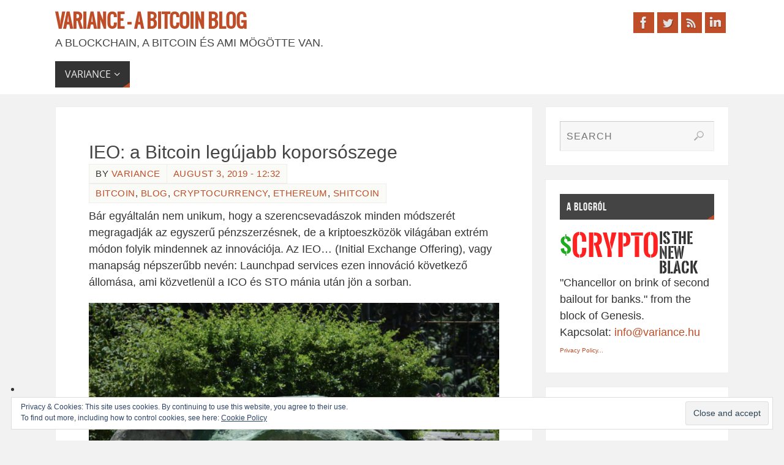

--- FILE ---
content_type: text/html; charset=UTF-8
request_url: https://variance.hu/2019/08/03/ieo-a-bitcoin-legujabb-koporsoszege/
body_size: 30015
content:
<!DOCTYPE html>
<html lang="en-US">
<head>
<meta name="viewport" content="width=device-width, user-scalable=no, initial-scale=1.0, minimum-scale=1.0, maximum-scale=1.0">
<meta http-equiv="Content-Type" content="text/html; charset=UTF-8" />
<link rel="profile" href="https://gmpg.org/xfn/11" />
<link rel="pingback" href="https://variance.hu/xmlrpc.php" />
<style type="text/css">img.size-full, .contsent img {
	-webkit-border-radius: 10px;
	border-radius: 10px;
	-webkit-box-shadow: 1px 1px 5px 1px #777777;
	box-shasdow: 1px 1px 5px 1px #777777;
}

.widget-title{
 margin-bottom: 5px;
}
.cb {
	clear:both;
}

.help-icon-small {
background: transparent url(//variance.hu/wp-content/uploads/qmark_small_gif.gif) no-repeat center;
display: inline-block;
height: 11px;
width: 11px;
}

.help-icon-content {
background: transparent url(//variance.hu/wp-content/uploads/vari_questionmark.gif) no-repeat center;
display: inline-block;
height: 14px;
width: 13px;
}

#assetstable {
  width: 275px;
  padding: 0px 0px 0px 4px;
  background-color: #fff;
  opacity: 0.5;
}

#assetstable .box {
  display: inline-block;
  width: 300px;
  min-height: 200px;
  margin: 4px;
  position:relative;
}

#assetstable .box .ticker {
	display:block;
	float:left;
	width: 103px;
	height: 30px;
	margin: 0 1px 1px 0;
	color: white;
	border-radius: 3px;
	overflow: hidden;
	
	font-size: 12px;
	line-height: 15px;
	text-shadow: 1px 1px 3px #000;
}

#assetstable .box .ticker span {
	display: block;
	margin: 0 2%;
}

#assetstable .box .bg-eq {
	background-color: #333c3b;
	/* Safari 4-5, Chrome 1-9 */ background: -webkit-gradient(linear, 0% 0%, 0% 100%, from(#333c3b), to(#535756));
	/* Safari 5.1, Chrome 10+ */ background: -webkit-linear-gradient(top, #333c3b, #535756); 
	/* Firefox 3.6+ */ background: -moz-linear-gradient(top, #333c3b, #535756); 
	/* IE 10 */ background: -ms-linear-gradient(top, #333c3b, #535756); 
	/* Opera 11.10+ */ background: -o-linear-gradient(top, #333c3b, #535756);
}
#assetstable .box .bg-up { 
	background-color: #43a11a;
	/* Safari 4-5, Chrome 1-9 */ background: -webkit-gradient(linear, 0% 0%, 0% 100%, from(#7cd201), to(#43a11a));
	/* Safari 5.1, Chrome 10+ */ background: -webkit-linear-gradient(top, #7cd201, #43a11a); 
	/* Firefox 3.6+ */ background: -moz-linear-gradient(top, #7cd201, #43a11a); 
	/* IE 10 */ background: -ms-linear-gradient(top, #7cd201, #43a11a); 
	/* Opera 11.10+ */ background: -o-linear-gradient(top, #7cd201, #43a11a);

}
#assetstable .box .bg-up.blink { 
	background-color: #7cd201;
	/* Safari 4-5, Chrome 1-9 */ background: -webkit-gradient(linear, 0% 0%, 0% 100%, from(#7cd201), to(#7cd201));
	/* Safari 5.1, Chrome 10+ */ background: -webkit-linear-gradient(top, #7cd201, #7cd201); 
	/* Firefox 3.6+ */ background: -moz-linear-gradient(top, #7cd201, #7cd201); 
	/* IE 10 */ background: -ms-linear-gradient(top, #7cd201, #7cd201); 
	/* Opera 11.10+ */ background: -o-linear-gradient(top, #7cd201, #7cd201);

}

#assetstable .name {
	padding-right:2px;
}

.fl {
	float: left;
        padding-left:3px;
}
.fr {
	float: right;
        padding-left:3px;
}

#assetstable .chg, #assetstable .chgpc {
	padding: 0 2px 0 3px;
	font-size:11px;
}
#assetstable .last {
	color:#fff;
}

.widget-container {
padding: 5px;
margin: 0 0 0px 0;
}
/* Parabola Custom CSS */ 
.entry-title a {
color: #004059;
font-weight:bold;
}

.entry-title {
color: #004059;
font-weight:bold;
}

nothingelsepanda {
margin: 0;
padding: 0;
color: #e7ce00;
background: #f6dc00;
border-top: solid #e7ce00 medium;
border-bottom: dotted #e7ce00 thin;
width: 720px;
} 

#assetstable .box .bg-dn { 
	background-color: #b5010e;
	/* Safari 4-5, Chrome 1-9 */ background: -webkit-gradient(linear, 0% 0%, 0% 100%, from(#fe1515), to(#b5010e));
	/* Safari 5.1, Chrome 10+ */ background: -webkit-linear-gradient(top, #fe1515, #b5010e); 
	/* Firefox 3.6+ */ background: -moz-linear-gradient(top, #fe1515, #b5010e); 
	/* IE 10 */ background: -ms-linear-gradient(top, #fe1515, #b5010e); 
	/* Opera 11.10+ */ background: -o-linear-gradient(top, #fe1515, #b5010e);
}
#assetstable .box .bg-dn.blink { 
	background-color: #fe1515;
	/* Safari 4-5, Chrome 1-9 */ background: -webkit-gradient(linear, 0% 0%, 0% 100%, from(#fe1515), to(#fe1515));
	/* Safari 5.1, Chrome 10+ */ background: -webkit-linear-gradient(top, #fe1515, #fe1515); 
	/* Firefox 3.6+ */ background: -moz-linear-gradient(top, #fe1515, #fe1515); 
	/* IE 10 */ background: -ms-linear-gradient(top, #fe1515, #fe1515); 
	/* Opera 11.10+ */ background: -o-linear-gradient(top, #fe1515, #fe1515);
} 

.savtable { 
	margin: 1px 1px 1px 1px;
	color: white;
	border-radius: 0px;
        border-style: solid;
        border-width: 1px;
        font-size: 10px; 
        line-height: 13px; 
        white-space: nowrap;
}

.savtable-up { 
	background-color: #43a11a;
	/* Safari 4-5, Chrome 1-9 */ background: -webkit-gradient(linear, 0% 0%, 0% 100%, from(#7cd201), to(#43a11a));
	/* Safari 5.1, Chrome 10+ */ background: -webkit-linear-gradient(top, #7cd201, #43a11a); 
	/* Firefox 3.6+ */ background: -moz-linear-gradient(top, #7cd201, #43a11a); 
	/* IE 10 */ background: -ms-linear-gradient(top, #7cd201, #43a11a); 
	/* Opera 11.10+ */ background: -o-linear-gradient(top, #7cd201, #43a11a);
} 

.savtable-dn { 
	background-color: #b5010e;
	/* Safari 4-5, Chrome 1-9 */ background: -webkit-gradient(linear, 0% 0%, 0% 100%, from(#fe1515), to(#b5010e));
	/* Safari 5.1, Chrome 10+ */ background: -webkit-linear-gradient(top, #fe1515, #b5010e); 
	/* Firefox 3.6+ */ background: -moz-linear-gradient(top, #fe1515, #b5010e); 
	/* IE 10 */ background: -ms-linear-gradient(top, #fe1515, #b5010e); 
	/* Opera 11.10+ */ background: -o-linear-gradient(top, #fe1515, #b5010e);
} 

.savtable-zn { 
	background-color: #333c3b;
	/* Safari 4-5, Chrome 1-9 */ background: -webkit-gradient(linear, 0% 0%, 0% 100%, from(#333c3b), to(#535756));
	/* Safari 5.1, Chrome 10+ */ background: -webkit-linear-gradient(top, #333c3b, #535756); 
	/* Firefox 3.6+ */ background: -moz-linear-gradient(top, #333c3b, #535756); 
	/* IE 10 */ background: -ms-linear-gradient(top, #333c3b, #535756); 
	/* Opera 11.10+ */ background: -o-linear-gradient(top, #333c3b, #535756);
} 

.savtable-hl { 
	background-color: #ffa500;
	/* Safari 4-5, Chrome 1-9 */ background: -webkit-gradient(linear, 0% 0%, 0% 100%, from(#ffa500), to(#f09500));
	/* Safari 5.1, Chrome 10+ */ background: -webkit-linear-gradient(top, #ffa500, #f09500); 
	/* Firefox 3.6+ */ background: -moz-linear-gradient(top, #ffa500, #f09500); 
	/* IE 10 */ background: -ms-linear-gradient(top, #ffa500, #f09500); 
	/* Opera 11.10+ */ background: -o-linear-gradient(top, #ffa500, #f09500);
} 

.smarttable-ticker { 
      font-size: 12px; 
      text-align: left; 
      width: 115px; 
      display: inline-block;
      line-height: 1.4em;
      margin: 0px 0px 0px 0px;
}

.smarttable-lastandchg { 
      font-size: 12px; 
      text-align: right; 
      width: 54px; 
      display: inline-block;
      line-height: 1.4em;
      margin: 0px 0px 0px 0px;
}

#main-content-wrapper img, #sidebar img {
width: auto !important;
max-width: 100% !important;
height: auto !important;
}

.wpc-img img {
border-radius: 0 !important;
box-shadow: none !important;
width: auto !important;
max-width: 100% !important;
height: auto !important;
}</style><meta name='robots' content='index, follow, max-image-preview:large, max-snippet:-1, max-video-preview:-1' />

	<!-- This site is optimized with the Yoast SEO plugin v21.0 - https://yoast.com/wordpress/plugins/seo/ -->
	<title>IEO: a Bitcoin legújabb koporsószege - Variance - A Bitcoin Blog</title>
	<link rel="canonical" href="https://variance.hu/2019/08/03/ieo-a-bitcoin-legujabb-koporsoszege/" />
	<meta property="og:locale" content="en_US" />
	<meta property="og:type" content="article" />
	<meta property="og:title" content="IEO: a Bitcoin legújabb koporsószege - Variance - A Bitcoin Blog" />
	<meta property="og:description" content="Bár egyáltalán nem unikum, hogy a szerencsevadászok minden módszerét megragadják az egyszerű pénzszerzésnek, de a kriptoeszközök világában extrém módon folyik mindennek az innovációja. Az IEO&#8230; (Initial Exchange Offering), vagy manapság népszerűbb nevén: Launchpad services ezen innováció következő állomása, ami közvetlenül a ICO és STO mánia után jön a sorban. A… Folytatás..." />
	<meta property="og:url" content="https://variance.hu/2019/08/03/ieo-a-bitcoin-legujabb-koporsoszege/" />
	<meta property="og:site_name" content="Variance - A Bitcoin Blog" />
	<meta property="article:publisher" content="https://www.facebook.com/VarianceEverywhere" />
	<meta property="article:published_time" content="2019-08-03T10:32:12+00:00" />
	<meta property="article:modified_time" content="2019-08-03T10:32:19+00:00" />
	<meta property="og:image" content="https://variance.hu/wp-content/uploads/BNBpricechart.png" />
	<meta property="og:image:width" content="2330" />
	<meta property="og:image:height" content="978" />
	<meta property="og:image:type" content="image/png" />
	<meta name="author" content="variance" />
	<meta name="twitter:card" content="summary_large_image" />
	<meta name="twitter:creator" content="@Menorel" />
	<meta name="twitter:site" content="@Menorel" />
	<meta name="twitter:label1" content="Written by" />
	<meta name="twitter:data1" content="variance" />
	<meta name="twitter:label2" content="Est. reading time" />
	<meta name="twitter:data2" content="12 minutes" />
	<script type="application/ld+json" class="yoast-schema-graph">{"@context":"https://schema.org","@graph":[{"@type":"WebPage","@id":"https://variance.hu/2019/08/03/ieo-a-bitcoin-legujabb-koporsoszege/","url":"https://variance.hu/2019/08/03/ieo-a-bitcoin-legujabb-koporsoszege/","name":"IEO: a Bitcoin legújabb koporsószege - Variance - A Bitcoin Blog","isPartOf":{"@id":"https://variance.hu/#website"},"primaryImageOfPage":{"@id":"https://variance.hu/2019/08/03/ieo-a-bitcoin-legujabb-koporsoszege/#primaryimage"},"image":{"@id":"https://variance.hu/2019/08/03/ieo-a-bitcoin-legujabb-koporsoszege/#primaryimage"},"thumbnailUrl":"https://variance.hu/wp-content/uploads/BNBpricechart.png","datePublished":"2019-08-03T10:32:12+00:00","dateModified":"2019-08-03T10:32:19+00:00","author":{"@id":"https://variance.hu/#/schema/person/7bc3af22bce104df8bfcaf526b6dd944"},"breadcrumb":{"@id":"https://variance.hu/2019/08/03/ieo-a-bitcoin-legujabb-koporsoszege/#breadcrumb"},"inLanguage":"en-US","potentialAction":[{"@type":"ReadAction","target":["https://variance.hu/2019/08/03/ieo-a-bitcoin-legujabb-koporsoszege/"]}]},{"@type":"ImageObject","inLanguage":"en-US","@id":"https://variance.hu/2019/08/03/ieo-a-bitcoin-legujabb-koporsoszege/#primaryimage","url":"https://variance.hu/wp-content/uploads/BNBpricechart.png","contentUrl":"https://variance.hu/wp-content/uploads/BNBpricechart.png","width":2330,"height":978,"caption":"BNB (Binance coin) chart from coinmarketcap.com"},{"@type":"BreadcrumbList","@id":"https://variance.hu/2019/08/03/ieo-a-bitcoin-legujabb-koporsoszege/#breadcrumb","itemListElement":[{"@type":"ListItem","position":1,"name":"Home","item":"https://variance.hu/"},{"@type":"ListItem","position":2,"name":"IEO: a Bitcoin legújabb koporsószege"}]},{"@type":"WebSite","@id":"https://variance.hu/#website","url":"https://variance.hu/","name":"Variance - A Bitcoin Blog","description":"A Blockchain, a Bitcoin és ami mögötte van.","potentialAction":[{"@type":"SearchAction","target":{"@type":"EntryPoint","urlTemplate":"https://variance.hu/?s={search_term_string}"},"query-input":"required name=search_term_string"}],"inLanguage":"en-US"},{"@type":"Person","@id":"https://variance.hu/#/schema/person/7bc3af22bce104df8bfcaf526b6dd944","name":"variance","image":{"@type":"ImageObject","inLanguage":"en-US","@id":"https://variance.hu/#/schema/person/image/","url":"https://secure.gravatar.com/avatar/7a140668a00927dd23dff21c17e07cfa?s=96&r=g","contentUrl":"https://secure.gravatar.com/avatar/7a140668a00927dd23dff21c17e07cfa?s=96&r=g","caption":"variance"},"url":"https://variance.hu/author/cscsabai/"}]}</script>
	<!-- / Yoast SEO plugin. -->


<link rel='dns-prefetch' href='//secure.gravatar.com' />
<link rel='dns-prefetch' href='//stats.wp.com' />
<link rel='dns-prefetch' href='//v0.wordpress.com' />
<link rel='dns-prefetch' href='//widgets.wp.com' />
<link rel="alternate" type="application/rss+xml" title="Variance - A Bitcoin Blog &raquo; Feed" href="https://variance.hu/feed/" />
<link rel="alternate" type="application/rss+xml" title="Variance - A Bitcoin Blog &raquo; Comments Feed" href="https://variance.hu/comments/feed/" />
<link rel="alternate" type="application/rss+xml" title="Variance - A Bitcoin Blog &raquo; IEO: a Bitcoin legújabb koporsószege Comments Feed" href="https://variance.hu/2019/08/03/ieo-a-bitcoin-legujabb-koporsoszege/feed/" />
<script type="text/javascript">
/* <![CDATA[ */
window._wpemojiSettings = {"baseUrl":"https:\/\/s.w.org\/images\/core\/emoji\/15.0.3\/72x72\/","ext":".png","svgUrl":"https:\/\/s.w.org\/images\/core\/emoji\/15.0.3\/svg\/","svgExt":".svg","source":{"concatemoji":"https:\/\/variance.hu\/wp-includes\/js\/wp-emoji-release.min.js?ver=6.5.7"}};
/*! This file is auto-generated */
!function(i,n){var o,s,e;function c(e){try{var t={supportTests:e,timestamp:(new Date).valueOf()};sessionStorage.setItem(o,JSON.stringify(t))}catch(e){}}function p(e,t,n){e.clearRect(0,0,e.canvas.width,e.canvas.height),e.fillText(t,0,0);var t=new Uint32Array(e.getImageData(0,0,e.canvas.width,e.canvas.height).data),r=(e.clearRect(0,0,e.canvas.width,e.canvas.height),e.fillText(n,0,0),new Uint32Array(e.getImageData(0,0,e.canvas.width,e.canvas.height).data));return t.every(function(e,t){return e===r[t]})}function u(e,t,n){switch(t){case"flag":return n(e,"\ud83c\udff3\ufe0f\u200d\u26a7\ufe0f","\ud83c\udff3\ufe0f\u200b\u26a7\ufe0f")?!1:!n(e,"\ud83c\uddfa\ud83c\uddf3","\ud83c\uddfa\u200b\ud83c\uddf3")&&!n(e,"\ud83c\udff4\udb40\udc67\udb40\udc62\udb40\udc65\udb40\udc6e\udb40\udc67\udb40\udc7f","\ud83c\udff4\u200b\udb40\udc67\u200b\udb40\udc62\u200b\udb40\udc65\u200b\udb40\udc6e\u200b\udb40\udc67\u200b\udb40\udc7f");case"emoji":return!n(e,"\ud83d\udc26\u200d\u2b1b","\ud83d\udc26\u200b\u2b1b")}return!1}function f(e,t,n){var r="undefined"!=typeof WorkerGlobalScope&&self instanceof WorkerGlobalScope?new OffscreenCanvas(300,150):i.createElement("canvas"),a=r.getContext("2d",{willReadFrequently:!0}),o=(a.textBaseline="top",a.font="600 32px Arial",{});return e.forEach(function(e){o[e]=t(a,e,n)}),o}function t(e){var t=i.createElement("script");t.src=e,t.defer=!0,i.head.appendChild(t)}"undefined"!=typeof Promise&&(o="wpEmojiSettingsSupports",s=["flag","emoji"],n.supports={everything:!0,everythingExceptFlag:!0},e=new Promise(function(e){i.addEventListener("DOMContentLoaded",e,{once:!0})}),new Promise(function(t){var n=function(){try{var e=JSON.parse(sessionStorage.getItem(o));if("object"==typeof e&&"number"==typeof e.timestamp&&(new Date).valueOf()<e.timestamp+604800&&"object"==typeof e.supportTests)return e.supportTests}catch(e){}return null}();if(!n){if("undefined"!=typeof Worker&&"undefined"!=typeof OffscreenCanvas&&"undefined"!=typeof URL&&URL.createObjectURL&&"undefined"!=typeof Blob)try{var e="postMessage("+f.toString()+"("+[JSON.stringify(s),u.toString(),p.toString()].join(",")+"));",r=new Blob([e],{type:"text/javascript"}),a=new Worker(URL.createObjectURL(r),{name:"wpTestEmojiSupports"});return void(a.onmessage=function(e){c(n=e.data),a.terminate(),t(n)})}catch(e){}c(n=f(s,u,p))}t(n)}).then(function(e){for(var t in e)n.supports[t]=e[t],n.supports.everything=n.supports.everything&&n.supports[t],"flag"!==t&&(n.supports.everythingExceptFlag=n.supports.everythingExceptFlag&&n.supports[t]);n.supports.everythingExceptFlag=n.supports.everythingExceptFlag&&!n.supports.flag,n.DOMReady=!1,n.readyCallback=function(){n.DOMReady=!0}}).then(function(){return e}).then(function(){var e;n.supports.everything||(n.readyCallback(),(e=n.source||{}).concatemoji?t(e.concatemoji):e.wpemoji&&e.twemoji&&(t(e.twemoji),t(e.wpemoji)))}))}((window,document),window._wpemojiSettings);
/* ]]> */
</script>
<style id='wp-emoji-styles-inline-css' type='text/css'>

	img.wp-smiley, img.emoji {
		display: inline !important;
		border: none !important;
		box-shadow: none !important;
		height: 1em !important;
		width: 1em !important;
		margin: 0 0.07em !important;
		vertical-align: -0.1em !important;
		background: none !important;
		padding: 0 !important;
	}
</style>
<link rel='stylesheet' id='wp-block-library-css' href='https://variance.hu/wp-includes/css/dist/block-library/style.min.css?ver=6.5.7' type='text/css' media='all' />
<style id='wp-block-library-inline-css' type='text/css'>
.has-text-align-justify{text-align:justify;}
</style>
<link rel='stylesheet' id='jetpack-videopress-video-block-view-css' href='https://variance.hu/wp-content/plugins/jetpack/jetpack_vendor/automattic/jetpack-videopress/build/block-editor/blocks/video/view.css?minify=false&#038;ver=34ae973733627b74a14e' type='text/css' media='all' />
<link rel='stylesheet' id='mediaelement-css' href='https://variance.hu/wp-includes/js/mediaelement/mediaelementplayer-legacy.min.css?ver=4.2.17' type='text/css' media='all' />
<link rel='stylesheet' id='wp-mediaelement-css' href='https://variance.hu/wp-includes/js/mediaelement/wp-mediaelement.min.css?ver=6.5.7' type='text/css' media='all' />
<style id='classic-theme-styles-inline-css' type='text/css'>
/*! This file is auto-generated */
.wp-block-button__link{color:#fff;background-color:#32373c;border-radius:9999px;box-shadow:none;text-decoration:none;padding:calc(.667em + 2px) calc(1.333em + 2px);font-size:1.125em}.wp-block-file__button{background:#32373c;color:#fff;text-decoration:none}
</style>
<style id='global-styles-inline-css' type='text/css'>
body{--wp--preset--color--black: #000000;--wp--preset--color--cyan-bluish-gray: #abb8c3;--wp--preset--color--white: #ffffff;--wp--preset--color--pale-pink: #f78da7;--wp--preset--color--vivid-red: #cf2e2e;--wp--preset--color--luminous-vivid-orange: #ff6900;--wp--preset--color--luminous-vivid-amber: #fcb900;--wp--preset--color--light-green-cyan: #7bdcb5;--wp--preset--color--vivid-green-cyan: #00d084;--wp--preset--color--pale-cyan-blue: #8ed1fc;--wp--preset--color--vivid-cyan-blue: #0693e3;--wp--preset--color--vivid-purple: #9b51e0;--wp--preset--gradient--vivid-cyan-blue-to-vivid-purple: linear-gradient(135deg,rgba(6,147,227,1) 0%,rgb(155,81,224) 100%);--wp--preset--gradient--light-green-cyan-to-vivid-green-cyan: linear-gradient(135deg,rgb(122,220,180) 0%,rgb(0,208,130) 100%);--wp--preset--gradient--luminous-vivid-amber-to-luminous-vivid-orange: linear-gradient(135deg,rgba(252,185,0,1) 0%,rgba(255,105,0,1) 100%);--wp--preset--gradient--luminous-vivid-orange-to-vivid-red: linear-gradient(135deg,rgba(255,105,0,1) 0%,rgb(207,46,46) 100%);--wp--preset--gradient--very-light-gray-to-cyan-bluish-gray: linear-gradient(135deg,rgb(238,238,238) 0%,rgb(169,184,195) 100%);--wp--preset--gradient--cool-to-warm-spectrum: linear-gradient(135deg,rgb(74,234,220) 0%,rgb(151,120,209) 20%,rgb(207,42,186) 40%,rgb(238,44,130) 60%,rgb(251,105,98) 80%,rgb(254,248,76) 100%);--wp--preset--gradient--blush-light-purple: linear-gradient(135deg,rgb(255,206,236) 0%,rgb(152,150,240) 100%);--wp--preset--gradient--blush-bordeaux: linear-gradient(135deg,rgb(254,205,165) 0%,rgb(254,45,45) 50%,rgb(107,0,62) 100%);--wp--preset--gradient--luminous-dusk: linear-gradient(135deg,rgb(255,203,112) 0%,rgb(199,81,192) 50%,rgb(65,88,208) 100%);--wp--preset--gradient--pale-ocean: linear-gradient(135deg,rgb(255,245,203) 0%,rgb(182,227,212) 50%,rgb(51,167,181) 100%);--wp--preset--gradient--electric-grass: linear-gradient(135deg,rgb(202,248,128) 0%,rgb(113,206,126) 100%);--wp--preset--gradient--midnight: linear-gradient(135deg,rgb(2,3,129) 0%,rgb(40,116,252) 100%);--wp--preset--font-size--small: 13px;--wp--preset--font-size--medium: 20px;--wp--preset--font-size--large: 36px;--wp--preset--font-size--x-large: 42px;--wp--preset--spacing--20: 0.44rem;--wp--preset--spacing--30: 0.67rem;--wp--preset--spacing--40: 1rem;--wp--preset--spacing--50: 1.5rem;--wp--preset--spacing--60: 2.25rem;--wp--preset--spacing--70: 3.38rem;--wp--preset--spacing--80: 5.06rem;--wp--preset--shadow--natural: 6px 6px 9px rgba(0, 0, 0, 0.2);--wp--preset--shadow--deep: 12px 12px 50px rgba(0, 0, 0, 0.4);--wp--preset--shadow--sharp: 6px 6px 0px rgba(0, 0, 0, 0.2);--wp--preset--shadow--outlined: 6px 6px 0px -3px rgba(255, 255, 255, 1), 6px 6px rgba(0, 0, 0, 1);--wp--preset--shadow--crisp: 6px 6px 0px rgba(0, 0, 0, 1);}:where(.is-layout-flex){gap: 0.5em;}:where(.is-layout-grid){gap: 0.5em;}body .is-layout-flex{display: flex;}body .is-layout-flex{flex-wrap: wrap;align-items: center;}body .is-layout-flex > *{margin: 0;}body .is-layout-grid{display: grid;}body .is-layout-grid > *{margin: 0;}:where(.wp-block-columns.is-layout-flex){gap: 2em;}:where(.wp-block-columns.is-layout-grid){gap: 2em;}:where(.wp-block-post-template.is-layout-flex){gap: 1.25em;}:where(.wp-block-post-template.is-layout-grid){gap: 1.25em;}.has-black-color{color: var(--wp--preset--color--black) !important;}.has-cyan-bluish-gray-color{color: var(--wp--preset--color--cyan-bluish-gray) !important;}.has-white-color{color: var(--wp--preset--color--white) !important;}.has-pale-pink-color{color: var(--wp--preset--color--pale-pink) !important;}.has-vivid-red-color{color: var(--wp--preset--color--vivid-red) !important;}.has-luminous-vivid-orange-color{color: var(--wp--preset--color--luminous-vivid-orange) !important;}.has-luminous-vivid-amber-color{color: var(--wp--preset--color--luminous-vivid-amber) !important;}.has-light-green-cyan-color{color: var(--wp--preset--color--light-green-cyan) !important;}.has-vivid-green-cyan-color{color: var(--wp--preset--color--vivid-green-cyan) !important;}.has-pale-cyan-blue-color{color: var(--wp--preset--color--pale-cyan-blue) !important;}.has-vivid-cyan-blue-color{color: var(--wp--preset--color--vivid-cyan-blue) !important;}.has-vivid-purple-color{color: var(--wp--preset--color--vivid-purple) !important;}.has-black-background-color{background-color: var(--wp--preset--color--black) !important;}.has-cyan-bluish-gray-background-color{background-color: var(--wp--preset--color--cyan-bluish-gray) !important;}.has-white-background-color{background-color: var(--wp--preset--color--white) !important;}.has-pale-pink-background-color{background-color: var(--wp--preset--color--pale-pink) !important;}.has-vivid-red-background-color{background-color: var(--wp--preset--color--vivid-red) !important;}.has-luminous-vivid-orange-background-color{background-color: var(--wp--preset--color--luminous-vivid-orange) !important;}.has-luminous-vivid-amber-background-color{background-color: var(--wp--preset--color--luminous-vivid-amber) !important;}.has-light-green-cyan-background-color{background-color: var(--wp--preset--color--light-green-cyan) !important;}.has-vivid-green-cyan-background-color{background-color: var(--wp--preset--color--vivid-green-cyan) !important;}.has-pale-cyan-blue-background-color{background-color: var(--wp--preset--color--pale-cyan-blue) !important;}.has-vivid-cyan-blue-background-color{background-color: var(--wp--preset--color--vivid-cyan-blue) !important;}.has-vivid-purple-background-color{background-color: var(--wp--preset--color--vivid-purple) !important;}.has-black-border-color{border-color: var(--wp--preset--color--black) !important;}.has-cyan-bluish-gray-border-color{border-color: var(--wp--preset--color--cyan-bluish-gray) !important;}.has-white-border-color{border-color: var(--wp--preset--color--white) !important;}.has-pale-pink-border-color{border-color: var(--wp--preset--color--pale-pink) !important;}.has-vivid-red-border-color{border-color: var(--wp--preset--color--vivid-red) !important;}.has-luminous-vivid-orange-border-color{border-color: var(--wp--preset--color--luminous-vivid-orange) !important;}.has-luminous-vivid-amber-border-color{border-color: var(--wp--preset--color--luminous-vivid-amber) !important;}.has-light-green-cyan-border-color{border-color: var(--wp--preset--color--light-green-cyan) !important;}.has-vivid-green-cyan-border-color{border-color: var(--wp--preset--color--vivid-green-cyan) !important;}.has-pale-cyan-blue-border-color{border-color: var(--wp--preset--color--pale-cyan-blue) !important;}.has-vivid-cyan-blue-border-color{border-color: var(--wp--preset--color--vivid-cyan-blue) !important;}.has-vivid-purple-border-color{border-color: var(--wp--preset--color--vivid-purple) !important;}.has-vivid-cyan-blue-to-vivid-purple-gradient-background{background: var(--wp--preset--gradient--vivid-cyan-blue-to-vivid-purple) !important;}.has-light-green-cyan-to-vivid-green-cyan-gradient-background{background: var(--wp--preset--gradient--light-green-cyan-to-vivid-green-cyan) !important;}.has-luminous-vivid-amber-to-luminous-vivid-orange-gradient-background{background: var(--wp--preset--gradient--luminous-vivid-amber-to-luminous-vivid-orange) !important;}.has-luminous-vivid-orange-to-vivid-red-gradient-background{background: var(--wp--preset--gradient--luminous-vivid-orange-to-vivid-red) !important;}.has-very-light-gray-to-cyan-bluish-gray-gradient-background{background: var(--wp--preset--gradient--very-light-gray-to-cyan-bluish-gray) !important;}.has-cool-to-warm-spectrum-gradient-background{background: var(--wp--preset--gradient--cool-to-warm-spectrum) !important;}.has-blush-light-purple-gradient-background{background: var(--wp--preset--gradient--blush-light-purple) !important;}.has-blush-bordeaux-gradient-background{background: var(--wp--preset--gradient--blush-bordeaux) !important;}.has-luminous-dusk-gradient-background{background: var(--wp--preset--gradient--luminous-dusk) !important;}.has-pale-ocean-gradient-background{background: var(--wp--preset--gradient--pale-ocean) !important;}.has-electric-grass-gradient-background{background: var(--wp--preset--gradient--electric-grass) !important;}.has-midnight-gradient-background{background: var(--wp--preset--gradient--midnight) !important;}.has-small-font-size{font-size: var(--wp--preset--font-size--small) !important;}.has-medium-font-size{font-size: var(--wp--preset--font-size--medium) !important;}.has-large-font-size{font-size: var(--wp--preset--font-size--large) !important;}.has-x-large-font-size{font-size: var(--wp--preset--font-size--x-large) !important;}
.wp-block-navigation a:where(:not(.wp-element-button)){color: inherit;}
:where(.wp-block-post-template.is-layout-flex){gap: 1.25em;}:where(.wp-block-post-template.is-layout-grid){gap: 1.25em;}
:where(.wp-block-columns.is-layout-flex){gap: 2em;}:where(.wp-block-columns.is-layout-grid){gap: 2em;}
.wp-block-pullquote{font-size: 1.5em;line-height: 1.6;}
</style>
<link rel='stylesheet' id='crp-style-rounded-thumbs-css' href='https://variance.hu/wp-content/plugins/contextual-related-posts/css/rounded-thumbs.min.css?ver=3.3.4' type='text/css' media='all' />
<style id='crp-style-rounded-thumbs-inline-css' type='text/css'>

			.crp_related.crp-rounded-thumbs a {
			  width: 200px;
			  height: 100px;
			  text-decoration: none;
			}
			.crp_related.crp-rounded-thumbs img {
			  max-width: 200px;
			  margin: auto;
			}
			.crp_related.crp-rounded-thumbs .crp_title {
			  width: 100%;
			}
			
</style>
<link rel='stylesheet' id='collapscore-css-css' href='https://variance.hu/wp-content/plugins/jquery-collapse-o-matic/css/core_style.css?ver=1.0' type='text/css' media='all' />
<link rel='stylesheet' id='collapseomatic-css-css' href='https://variance.hu/wp-content/plugins/jquery-collapse-o-matic/css/light_style.css?ver=1.6' type='text/css' media='all' />
<link rel='stylesheet' id='parabola-fonts-css' href='https://variance.hu/wp-content/themes/parabola/fonts/fontfaces.css?ver=2.4.0.1' type='text/css' media='all' />
<link rel='stylesheet' id='parabola-style-css' href='https://variance.hu/wp-content/themes/parabola/style.css?ver=2.4.0.1' type='text/css' media='all' />
<style id='parabola-style-inline-css' type='text/css'>
#header, #main, .topmenu, #colophon, #footer2-inner { max-width: 1100px; } #container.one-column { } #container.two-columns-right #secondary { width:300px; float:right; } #container.two-columns-right #content { width:780px; float:left; } /*fallback*/ #container.two-columns-right #content { width:calc(100% - 320px); float:left; } #container.two-columns-left #primary { width:300px; float:left; } #container.two-columns-left #content { width:780px; float:right; } /*fallback*/ #container.two-columns-left #content { width:-moz-calc(100% - 320px); float:right; width:-webkit-calc(100% - 320px); width:calc(100% - 320px); } #container.three-columns-right .sidey { width:150px; float:left; } #container.three-columns-right #primary { margin-left:20px; margin-right:20px; } #container.three-columns-right #content { width:760px; float:left; } /*fallback*/ #container.three-columns-right #content { width:-moz-calc(100% - 340px); float:left; width:-webkit-calc(100% - 340px); width:calc(100% - 340px);} #container.three-columns-left .sidey { width:150px; float:left; } #container.three-columns-left #secondary {margin-left:20px; margin-right:20px; } #container.three-columns-left #content { width:760px; float:right;} /*fallback*/ #container.three-columns-left #content { width:-moz-calc(100% - 340px); float:right; width:-webkit-calc(100% - 340px); width:calc(100% - 340px); } #container.three-columns-sided .sidey { width:150px; float:left; } #container.three-columns-sided #secondary { float:right; } #container.three-columns-sided #content { width:760px; float:right; /*fallback*/ width:-moz-calc(100% - 340px); float:right; width:-webkit-calc(100% - 340px); float:right; width:calc(100% - 340px); float:right; margin: 0 170px 0 -1100px; } body { font-family: "Helvetica Neue", Arial, Helvetica, sans-serif; } #content h1.entry-title a, #content h2.entry-title a, #content h1.entry-title , #content h2.entry-title, #frontpage .nivo-caption h3, .column-header-image, .column-header-noimage, .columnmore { font-family: Calibri, Arian, sans-serif; } .widget-title, .widget-title a { line-height: normal; font-family: "Bebas Neue"; } .entry-content h1, .entry-content h2, .entry-content h3, .entry-content h4, .entry-content h5, .entry-content h6, h3#comments-title, #comments #reply-title { font-family: "Yanone Kaffeesatz Light"; } #site-title span a { font-family: Oswald; } #access ul li a, #access ul li a span { font-family: "Open Sans"; } body { color: #333333; background-color: #f2f2f2 } a { color: #BF4D28; } a:hover { color: #E6AC27; } #header-full { background-color: #ffffff; } #site-title span a { color:#BF4D28; } #site-description { color:#444444; } .socials a { background-color: #BF4D28; } .socials .socials-hover { background-color: #333333; } .breadcrumbs:before { border-color: transparent transparent transparent #333333; } #access a, #nav-toggle span { color: #EEEEEE; background-color: #333333; } @media (max-width: 650px) { #access, #nav-toggle { background-color: #333333; } } #access a:hover { color: #E6AC27; background-color: #444444; } #access > .menu > ul > li > a:after, #access > .menu > ul ul:after { border-color: transparent transparent #BF4D28 transparent; } #access ul li:hover a:after { border-bottom-color:#E6AC27;} #access ul li.current_page_item > a, #access ul li.current-menu-item > a, /*#access ul li.current_page_parent > a, #access ul li.current-menu-parent > a,*/ #access ul li.current_page_ancestor > a, #access ul li.current-menu-ancestor > a { color: #FFFFFF; background-color: #000000; } #access ul li.current_page_item > a:hover, #access ul li.current-menu-item > a:hover, /*#access ul li.current_page_parent > a:hover, #access ul li.current-menu-parent > a:hover,*/ #access ul li.current_page_ancestor > a:hover, #access ul li.current-menu-ancestor > a:hover { color: #E6AC27; } .topmenu ul li a { color: #666666; } .topmenu ul li a:after { border-color: #BF4D28 transparent transparent transparent; } .topmenu ul li a:hover:after {border-top-color:#E6AC27} .topmenu ul li a:hover { color: #666666; background-color: #FFFFFF; } div.post, div.page, div.hentry, div.product, div[class^='post-'], #comments, .comments, .column-text, .column-image, #srights, #slefts, #front-text3, #front-text4, .page-title, .page-header, article.post, article.page, article.hentry, .contentsearch, #author-info, #nav-below, .yoyo > li, .woocommerce #mainwoo { background-color: #ffffff; } div.post, div.page, div.hentry, .sidey .widget-container, #comments, .commentlist .comment-body, article.post, article.page, article.hentry, #nav-below, .page-header, .yoyo > li, #front-text3, #front-text4 { border-color: #EEEEEE; } #author-info, #entry-author-info { border-color: #F7F7F7; } #entry-author-info #author-avatar, #author-info #author-avatar { border-color: #EEEEEE; } article.sticky:hover { border-color: rgba(230,172,39,.6); } .sidey .widget-container { color: #333333; background-color: #ffffff; } .sidey .widget-title { color: #FFFFFF; background-color: #444444; } .sidey .widget-title:after { border-color: transparent transparent #BF4D28; } .sidey .widget-container a { color: #BF4D28; } .sidey .widget-container a:hover { color: #E6AC27; } .entry-content h1, .entry-content h2, .entry-content h3, .entry-content h4, .entry-content h5, .entry-content h6 { color: #444444; } .entry-title, .entry-title a, .page-title { color: #444444; } .entry-title a:hover { color: #000000; } #content h3.entry-format { color: #EEEEEE; background-color: #333333; border-color: #333333; } #content h3.entry-format { color: #EEEEEE; background-color: #333333; border-color: #333333; } .comments-link { background-color: #F7F7F7; } .comments-link:before { border-color: #F7F7F7 transparent transparent; } #footer { color: #AAAAAA; background-color: #1A1917; } #footer2 { color: #AAAAAA; background-color: #131211; border-color:rgba(255,255,255,.1); } #footer a { color: #BF4D28; } #footer a:hover { color: #E6AC27; } #footer2 a { color: #BF4D28; } #footer2 a:hover { color: #E6AC27; } #footer .widget-container { color: #333333; background-color: #FFFFFF; } #footer .widget-title { color: #FFFFFF; background-color: #444444; } #footer .widget-title:after { border-color: transparent transparent #BF4D28; } .footermenu ul li a:after { border-color: transparent transparent #BF4D28 transparent; } a.continue-reading-link { color:#EEEEEE !important; background:#333333; border-color:#EEEEEE; } a.continue-reading-link:hover { background-color:#BF4D28; } .button, #respond .form-submit input#submit { background-color: #F7F7F7; border-color: #EEEEEE; } .button:hover, #respond .form-submit input#submit:hover { border-color: #CCCCCC; } .entry-content tr th, .entry-content thead th { color: #ffffff; background-color: #444444; } .entry-content fieldset, .entry-content tr td { border-color: #CCCCCC; } hr { background-color: #CCCCCC; } input[type="text"], input[type="password"], input[type="email"], textarea, select, input[type="color"],input[type="date"],input[type="datetime"],input[type="datetime-local"],input[type="month"],input[type="number"],input[type="range"], input[type="search"],input[type="tel"],input[type="time"],input[type="url"],input[type="week"] { background-color: #F7F7F7; border-color: #CCCCCC #EEEEEE #EEEEEE #CCCCCC; color: #333333; } input[type="submit"], input[type="reset"] { color: #333333; background-color: #F7F7F7; border-color: #EEEEEE;} input[type="text"]:hover, input[type="password"]:hover, input[type="email"]:hover, textarea:hover, input[type="color"]:hover, input[type="date"]:hover, input[type="datetime"]:hover, input[type="datetime-local"]:hover, input[type="month"]:hover, input[type="number"]:hover, input[type="range"]:hover, input[type="search"]:hover, input[type="tel"]:hover, input[type="time"]:hover, input[type="url"]:hover, input[type="week"]:hover { background-color: rgb(247,247,247); background-color: rgba(247,247,247,0.4); } .entry-content code { border-color: #CCCCCC; background-color: #F7F7F7; } .entry-content pre { background-color: #F7F7F7; } .entry-content blockquote { border-color: #BF4D28; background-color: #F7F7F7; } abbr, acronym { border-color: #333333; } span.edit-link { color: #333333; background-color: #EEEEEE; border-color: #F7F7F7; } .meta-border .entry-meta span, .meta-border .entry-utility span.bl_posted { border-color: #F7F7F7; } .meta-accented .entry-meta span, .meta-accented .entry-utility span.bl_posted { background-color: #EEEEEE; border-color: #F7F7F7; } .comment-meta a { color: #999999; } .comment-author { background-color: #F7F7F7; } .comment-details:after { border-color: transparent transparent transparent #F7F7F7; } .comment:hover > div > .comment-author { background-color: #EEEEEE; } .comment:hover > div > .comment-author .comment-details:after { border-color: transparent transparent transparent #EEEEEE; } #respond .form-allowed-tags { color: #999999; } .comment .reply a { border-color: #EEEEEE; color: #333333;} .comment .reply a:hover { background-color: #EEEEEE } .nav-next a:hover, .nav-previous a:hover {background: #F7F7F7} .pagination .current { font-weight: bold; } .pagination span, .pagination a { background-color: #ffffff; } .pagination a:hover { background-color: #333333;color:#BF4D28} .page-link em {background-color: #333333; color:#BF4D28;} .page-link a em {color:#E6AC27;} .page-link a:hover em {background-color:#444444;} #searchform input[type="text"] {color:#999999;} #toTop {border-color:transparent transparent #131211;} #toTop:after {border-color:transparent transparent #ffffff;} #toTop:hover:after {border-bottom-color:#BF4D28;} .caption-accented .wp-caption { background-color:rgb(191,77,40); background-color:rgba(191,77,40,0.8); color:#ffffff} .meta-themed .entry-meta span { color: #999999; background-color: #F7F7F7; border-color: #EEEEEE; } .meta-themed .entry-meta span:hover { background-color: #EEEEEE; } .meta-themed .entry-meta span a:hover { color: #333333; } .entry-content, .entry-summary, #front-text3, #front-text4 { text-align:Default ; } html { font-size:18px; line-height:1.5em; } #content h1.entry-title, #content h2.entry-title { font-size:30px ;} .widget-title, .widget-title a { font-size:18px ;} .entry-content h1 { font-size: 2.676em; } #frontpage h1 { font-size: 2.076em; } .entry-content h2 { font-size: 2.352em; } #frontpage h2 { font-size: 1.752em; } .entry-content h3 { font-size: 2.028em; } #frontpage h3 { font-size: 1.428em; } .entry-content h4 { font-size: 1.704em; } #frontpage h4 { font-size: 1.104em; } .entry-content h5 { font-size: 1.38em; } #frontpage h5 { font-size: 0.78em; } .entry-content h6 { font-size: 1.056em; } #frontpage h6 { font-size: 0.456em; } #site-title span a { font-size:30px ;} #access ul li a { font-size:16px ;} #access ul ul ul a {font-size:14px;} #respond .form-allowed-tags { display:none;} .nocomments, .nocomments2 {display:none;} #header-container > div:first-child { margin:20px 0 0 0px;} .entry-content p, .entry-content ul, .entry-content ol, .entry-content dd, .entry-content pre, .entry-content hr, .commentlist p { margin-bottom: 1.1em; } #header-widget-area { width: 33%; } #branding { height:90px; } @media (max-width: 800px) { #content h1.entry-title, #content h2.entry-title { font-size:28.5px ; } #site-title span a { font-size:27px;} } @media (max-width: 650px) { #content h1.entry-title, #content h2.entry-title {font-size:27px ;} #site-title span a { font-size:24px;} } @media (max-width: 480px) { #site-title span a { font-size:18px;} } 
</style>
<link rel='stylesheet' id='parabola-mobile-css' href='https://variance.hu/wp-content/themes/parabola/styles/style-mobile.css?ver=2.4.0.1' type='text/css' media='all' />
<link rel='stylesheet' id='social-logos-css' href='https://variance.hu/wp-content/plugins/jetpack/_inc/social-logos/social-logos.min.css?ver=12.5.1' type='text/css' media='all' />
<link rel='stylesheet' id='jetpack_css-css' href='https://variance.hu/wp-content/plugins/jetpack/css/jetpack.css?ver=12.5.1' type='text/css' media='all' />
<script type="text/javascript" src="https://variance.hu/wp-includes/js/jquery/jquery.min.js?ver=3.7.1" id="jquery-core-js"></script>
<script type="text/javascript" src="https://variance.hu/wp-includes/js/jquery/jquery-migrate.min.js?ver=3.4.1" id="jquery-migrate-js"></script>
<script type="text/javascript" id="parabola-frontend-js-extra">
/* <![CDATA[ */
var parabola_settings = {"masonry":"0","magazine":"0","mobile":"1","fitvids":"1"};
/* ]]> */
</script>
<script type="text/javascript" src="https://variance.hu/wp-content/themes/parabola/js/frontend.js?ver=2.4.0.1" id="parabola-frontend-js"></script>
<link rel="https://api.w.org/" href="https://variance.hu/wp-json/" /><link rel="alternate" type="application/json" href="https://variance.hu/wp-json/wp/v2/posts/4159" /><link rel="EditURI" type="application/rsd+xml" title="RSD" href="https://variance.hu/xmlrpc.php?rsd" />
<meta name="generator" content="WordPress 6.5.7" />
<link rel='shortlink' href='https://wp.me/p1Zif3-155' />
<link rel="alternate" type="application/json+oembed" href="https://variance.hu/wp-json/oembed/1.0/embed?url=https%3A%2F%2Fvariance.hu%2F2019%2F08%2F03%2Fieo-a-bitcoin-legujabb-koporsoszege%2F" />
<link rel="alternate" type="text/xml+oembed" href="https://variance.hu/wp-json/oembed/1.0/embed?url=https%3A%2F%2Fvariance.hu%2F2019%2F08%2F03%2Fieo-a-bitcoin-legujabb-koporsoszege%2F&#038;format=xml" />
	<style>img#wpstats{display:none}</style>
		<!--[if lt IE 9]>
<script>
document.createElement('header');
document.createElement('nav');
document.createElement('section');
document.createElement('article');
document.createElement('aside');
document.createElement('footer');
</script>
<![endif]-->
<style type="text/css" id="wp-custom-css">/*
You can add your own CSS here.

Click the help icon above to learn more.
*/

.column-image img {
   max-height: 400px;
}</style></head>
<body class="post-template-default single single-post postid-4159 single-format-standard parabola-image-one caption-light meta-light parabola_triagles parabola-menu-left">

<div id="toTop"> </div>
<div id="wrapper" class="hfeed">


<div id="header-full">

<header id="header">


		<div id="masthead">

			<div id="branding" role="banner" >

				<div id="header-container">
<div><div id="site-title"><span> <a href="https://variance.hu/" title="Variance &#8211; A Bitcoin Blog" rel="home">Variance - A Bitcoin Blog</a> </span></div><div id="site-description" >A Blockchain, a Bitcoin és ami mögötte van.</div></div><div class="socials" id="sheader">
			<a  target="_blank"  rel="nofollow" href="https://www.facebook.com/VarianceEverywhere"
			class="socialicons social-Facebook" title="Facebook">
				<img alt="Facebook" src="https://variance.hu/wp-content/themes/parabola/images/socials/Facebook.png" />
			</a>
			<a  target="_blank"  rel="nofollow" href="https://twitter.com/Menorel"
			class="socialicons social-Twitter" title="Twitter">
				<img alt="Twitter" src="https://variance.hu/wp-content/themes/parabola/images/socials/Twitter.png" />
			</a>
			<a  target="_blank"  rel="nofollow" href="https://variance.hu/feed/"
			class="socialicons social-RSS" title="RSS">
				<img alt="RSS" src="https://variance.hu/wp-content/themes/parabola/images/socials/RSS.png" />
			</a>
			<a  target="_blank"  rel="nofollow" href="https://www.linkedin.com/in/csaba-csabai-5487b648/"
			class="socialicons social-LinkedIn" title="LinkedIn">
				<img alt="LinkedIn" src="https://variance.hu/wp-content/themes/parabola/images/socials/LinkedIn.png" />
			</a></div></div>								<div style="clear:both;"></div>

			</div><!-- #branding -->
			<a id="nav-toggle"><span>&nbsp;</span></a>
			
			<nav id="access" class="jssafe" role="navigation">

					<div class="skip-link screen-reader-text"><a href="#content" title="Skip to content">Skip to content</a></div>
	<div class="menu"><ul id="prime_nav" class="menu"><li id="menu-item-4275" class="menu-item menu-item-type-custom menu-item-object-custom menu-item-has-children menu-item-4275"><a href="https://hub.variance.hu"><span>Variance</span></a>
<ul class="sub-menu">
	<li id="menu-item-4276" class="menu-item menu-item-type-custom menu-item-object-custom menu-item-4276"><a href="https://hub.variance.hu"><span>Rólunk</span></a></li>
</ul>
</li>
</ul></div>
			</nav><!-- #access -->

		</div><!-- #masthead -->

	<div style="clear:both;height:1px;width:1px;"> </div>

</header><!-- #header -->
</div><!-- #header-full -->
<div id="main">
	<div  id="forbottom" >
		
		<div style="clear:both;"> </div>

		
		<section id="container" class="two-columns-right">
			<div id="content" role="main">
			

				<div id="post-4159" class="post-4159 post type-post status-publish format-standard has-post-thumbnail hentry category-bitcoin category-blog category-cryptocurrency category-ethereum category-shitcoin tag-binance tag-binance-chain tag-bnb tag-coins tag-elrond tag-harmony tag-ieo tag-mithril tag-portfolioblogger tag-shitcoin">
					<h1 class="entry-title">IEO: a Bitcoin legújabb koporsószege</h1>
										<div class="entry-meta">
						&nbsp; <span class="author vcard" >By  <a class="url fn n" rel="author" href="https://variance.hu/author/cscsabai/" title="View all posts by variance">variance</a></span> <span><time class="onDate date published" datetime="2019-08-03T12:32:12+02:00"> <a href="https://variance.hu/2019/08/03/ieo-a-bitcoin-legujabb-koporsoszege/" rel="bookmark">August 3, 2019 - 12:32</a> </time></span><time class="updated"  datetime="2019-08-03T12:32:19+02:00">August 3, 2019</time> <span class="bl_categ"> <a href="https://variance.hu/category/otc/bitcoin/" rel="tag">bitcoin</a>, <a href="https://variance.hu/category/blog/" rel="tag">blog</a>, <a href="https://variance.hu/category/otc/cryptocurrency/" rel="tag">cryptocurrency</a>, <a href="https://variance.hu/category/otc/ethereum/" rel="tag">Ethereum</a>, <a href="https://variance.hu/category/shitcoin/" rel="tag">shitcoin</a> </span>  					</div><!-- .entry-meta -->

					<div class="entry-content">
						
<p>Bár egyáltalán nem unikum, hogy a szerencsevadászok minden módszerét megragadják az egyszerű pénzszerzésnek, de a kriptoeszközök világában extrém módon folyik mindennek az innovációja. Az IEO&#8230; (Initial Exchange Offering), vagy manapság népszerűbb nevén: Launchpad services ezen innováció következő állomása, ami közvetlenül a ICO és STO mánia után jön a sorban. </p>



<figure class="wp-block-image"><img fetchpriority="high" decoding="async" width="800" height="438" data-attachment-id="4245" data-permalink="https://variance.hu/2019/08/03/ieo-a-bitcoin-legujabb-koporsoszege/screenshot-2019-08-03-at-11-25-34/" data-orig-file="https://variance.hu/wp-content/uploads/Screenshot-2019-08-03-at-11.25.34.png" data-orig-size="1748,958" data-comments-opened="1" data-image-meta="{&quot;aperture&quot;:&quot;0&quot;,&quot;credit&quot;:&quot;&quot;,&quot;camera&quot;:&quot;&quot;,&quot;caption&quot;:&quot;&quot;,&quot;created_timestamp&quot;:&quot;0&quot;,&quot;copyright&quot;:&quot;&quot;,&quot;focal_length&quot;:&quot;0&quot;,&quot;iso&quot;:&quot;0&quot;,&quot;shutter_speed&quot;:&quot;0&quot;,&quot;title&quot;:&quot;&quot;,&quot;orientation&quot;:&quot;0&quot;}" data-image-title="Screenshot-2019-08-03-at-11.25.34" data-image-description="" data-image-caption="" data-medium-file="https://variance.hu/wp-content/uploads/Screenshot-2019-08-03-at-11.25.34-400x219.png" data-large-file="https://variance.hu/wp-content/uploads/Screenshot-2019-08-03-at-11.25.34-800x438.png" src="https://variance.hu/wp-content/uploads/Screenshot-2019-08-03-at-11.25.34-800x438.png" alt="IEO troll" class="wp-image-4245" srcset="https://variance.hu/wp-content/uploads/Screenshot-2019-08-03-at-11.25.34-800x438.png 800w, https://variance.hu/wp-content/uploads/Screenshot-2019-08-03-at-11.25.34-400x219.png 400w, https://variance.hu/wp-content/uploads/Screenshot-2019-08-03-at-11.25.34-768x421.png 768w, https://variance.hu/wp-content/uploads/Screenshot-2019-08-03-at-11.25.34-250x137.png 250w, https://variance.hu/wp-content/uploads/Screenshot-2019-08-03-at-11.25.34-150x82.png 150w, https://variance.hu/wp-content/uploads/Screenshot-2019-08-03-at-11.25.34-182x100.png 182w, https://variance.hu/wp-content/uploads/Screenshot-2019-08-03-at-11.25.34.png 1748w" sizes="(max-width: 800px) 100vw, 800px" /><figcaption>crypto troll is watching you&#8230;</figcaption></figure>



<p>A Bitcoin megkerülhetetlensége mára minden kérdésen felül kell, hogy álljon. Hiszen a világ nagyhatalmainak egyre nagyobb része fogja fel, hogy miért is indokolt a következő gazdasági ciklust a &#8220;digitális aranyra&#8221; alapozni. Legutóbb a digitális fizetőeszközökkel kapcsolatos (USA) szenátusi meghallgatáson került elő az a gondolat, hogy a Bitcoin (ki-)tiltása sokkal nagyobb feladat lenne <a href="https://www.forbes.com/sites/ktorpey/2019/07/30/us-lawmakers-are-realizing-they-cant-ban-bitcoin/">mint azt bárki is gondolná</a>. Nyilván ez a téma megérne egy külön cikket (<em>és valószínűleg meg is fog</em>), de már biztosan kijelenthető, hogy kezdetét vette a világgazdaság következő ciklusa, ami a bizalom nélküli digitális aranyra fog alapulni. Ez persze egyáltalán nem jelenti törvényszerűen a jelenleg regnáló IOU (fiatmoney) alapú pénzrendszer szükségszerű végét, sőt pont ellenkezőleg. A vezetők elvárják a &#8220;néptől&#8221; a feltétel nélküli bizalmat a gazdasági teljesítményben és az azt reprezentáló hitelpénzben, ám a nagyhatalmak egymás között már korán sem ilyen szívesen osztják a bizalmat. Így szükségszerű egy olyan mindenkin felül álló kvázi egyetemes érték léte, ami helyettesíteni tudja a bizalmat. Erre pedig&#8230; lássuk be jelenleg leginkább a Bitcoin tud pályázni&#8230; bármennyire is tűnik ma még naivitásnak mindezt feltételezni. </p>



<p>Persze ez az út igen hosszú még, hiszen a nemesfémeket sem egykönnyen váltotta le a &#8216;fekete arany&#8217;. Márpedig az energiaszektor biztosan nem könnyen fogja hagyni magát &#8220;lecserélni&#8221;, ahogy annak szereplői sem könnyen fogják elengedni azt a mérhetetlen vagyont, amiből a sivatagokban metropoliszokat emeltek. </p>



<p>Még ha valójában nem is ez a jövője a Bitcoinnak, akkor is egyre inkább ezt a fajta univerzális &#8220;store of value&#8221; szerepet sulykolja ma minden hírforrás az egyszeri ember fejébe. Sőt a legfrissebb <em>(pl. a Grayscale alapok által készített</em>) felmérések szerint a befektetők igen nagy százaléka gondolja ezt hasonlóképpen, ez pedig folyamatosan be is árazódik a Bitcoinba. A piac ciklikusságára jellemző, hogy a &#8220;lemaradók&#8221; mindig megpróbálják megkeresni a következő unikornis projekteket, amiknek hatalmas növekedési potenciálja van. Hisz logikus következtetés lehet, hogy ha a Bitcoin a &#8216;digitális arany&#8217;, akkor biztos lesznek itt még ezüstök, bronzok, platinák és a többi nemesfém alliterációk. Márpedig ha kereslet van, akkor bizony a kínálat is hamar létrejön. </p>



<span id="more-4159"></span>



<p>Bár manapság már számtalan olyan platform és szolgáltatás van, ahol valós kockázatelemzés (due diligence) után történik csak befektetési javaslattétel, mégis a nagy tömegek ehelyett inkább fókuszálnak a jellemzően nulla háttérelemzés után csak technikai indikátorok által generált trade signalokat publikáló fizetős csoportokra. Korábban több cikket is írtam már arról, hogy milyen szinten zajlik Patyomkin ezen projektek és szolgáltatások mögött. Emlékeztetőül:</p>



<ul><li><a href="https://variance.hu/2018/08/15/egy-kis-scam-tologia-elso-resz/">Egy kis SCAM-tológia… – első rész</a> &#8211; fals közösség építés és az ehhez kapcsolódó scammek: kamu email listák, kamu profilokkal shillelt youtube &#8220;szakértők&#8221;, stb.</li><li><a href="https://variance.hu/2018/09/05/startup-scamtologia-masodik-felvonas/">Startup SCAMtológia – második felvonás</a> &#8211; A világjáró magánbefektető története (aka. milánói befektető scam)</li></ul>



<p>De persze ide sorolható a washtraden élő scam-exhangek <a href="https://variance.hu/2019/03/26/debunk-real-volume-vs-wash-trade/">története is</a>, amit szintén érdemes ismerni, ha valaki józan befektetőt akar játszani. És ne feledkezzünk meg a rossz példákról sem, amiket korábban bemutattam: <a href="https://variance.hu/2018/03/19/nehany-gondolat-az-invia-worldrol/">Invia World</a>, <a href="https://variance.hu/2018/04/30/cryptogold-ujabb-scam-gyanus-orulet-a-hazai-piacon/">CryptoGold</a>, <a href="https://variance.hu/2018/11/12/initiative-q-mit-is-kezdjuk-ezzel-a-scam-patternnel/">Initiative Q</a>. (sorolhatnám még&#8230;)</p>



<h2 class="wp-block-heading">IEO: Initial Exchange Offering</h2>



<p>Az IEO egy roppantul egyszerű módszer arra, hogy nonszensz célokat kitűző projektek úgy vonjanak be tőkét, hogy ehhez leginkább egy nagyobb exchange meglévő hírnevét és ügyfélbázisát húzzák be&#8230; mindezt persze úgy, hogy a nap végén ebből az exchange jár csak igazán jól. A módszer általában így néz ki:</p>



<ul><li>A projekt elkészíti a saját kis Patyomkin faluját. Listázza magát a megfelelő ICO/IEO-listing siteokon, esetleg kifizet néhány influencert, akik elkészítik a szükséges shill postokat és videókat. Nyilván elkészült a whitepaper, létrejönnek a megfelelő social csatornák és a korábban már említett fake community building eszközökkel (pl. egy airdrop vagy bounty campaign) szépen prezentálnak bizonyos méretű követőbázist.</li><li>&#8216;kinyomtatja&#8217; a saját tokenjüket, amivel kapcsolatban fix dealt kötnek egy vagy több exchange szolgáltatóval, akik ezt követően kampány szerűen elindítják az adott tokent a saját launchpadjukon és beindul az őrület. </li><li>Az exchange fixen megkapja az összes token 10-20%-át (jutalomként), majd az összes többi tokenből annyit értékesít amennyit tud és ezzel párhuzamosan azt be is listázza a saját platformján. Az értékesítés során persze a szokásos marketing eszközökkel élnek, melyben akad bőven üzletileg erősen megkérdőjelezhető is, úgy mint pl. a kereslet idő előtti apadása esetén a valótlan számok közlése a &#8220;fake it till you make it&#8221; elv alapján.</li></ul>



<p>Mindezt persze megelőzi az exchange részéről egy nagyon ALAPOS elemzés, amiben megvizsgálják, hogy az adott projektek és a csapat mennyire életképesek. Eddig a pontig persze el lehetne mondani, hogy alapvetően az IEO egy jó eszköz, hiszen az exchange csak nem fog rossz projekteket belistázni a launchpad szolgáltatásába.</p>



<h2 class="wp-block-heading">A Binance IEO projektjei</h2>



<p>A leginkább ígéretes projektek természetesen a kripto piacok legfőbb katalizátorából a Binance launchpadból pattannak ki. GIFTO, Bread, CELER, ELROND, MITHRIL&#8230; Csak néhány példa az elmúlt hónapok sikervárományos és széthypeolt projektjei közül, amiket természetesen a Binance szállított nekünk. CZ (Changpeng Zhao) a Binance tőzsde CEO-ja nem aprózza el ennek kapcsán az ígérgetéseket:</p>



<figure class="wp-block-embed-twitter wp-block-embed is-type-rich is-provider-twitter"><div class="wp-block-embed__wrapper">
<blockquote class="twitter-tweet" data-width="550" data-dnt="true"><p lang="en" dir="ltr">The difference between the 2017 <a href="https://twitter.com/hashtag/altszn?src=hash&amp;ref_src=twsrc%5Etfw">#altszn</a> and the next one is that this new one won&#39;t just have whitepapers. Projects in the next <a href="https://twitter.com/hashtag/altszn?src=hash&amp;ref_src=twsrc%5Etfw">#altszn</a> will have products and users. <br><br>They are still risky investments, but the industry is much healthier now.</p>&mdash; CZ Binance (@cz_binance) <a href="https://twitter.com/cz_binance/status/1156409902861959168?ref_src=twsrc%5Etfw">July 31, 2019</a></blockquote><script async src="https://platform.twitter.com/widgets.js" charset="utf-8"></script>
</div></figure>



<p>Valóban igaz lenne a feltételezés, hogy a most induló projektek már rendelkeznek konkrét termékekkel és ügyfélbázissal, nem pedig csak egy whitepaperre gyűjtenek pénzt? Az állítás első fele biztosan igaz, ránézve a fontosabb projektekre ezt látom:</p>



<ul><li>MITHRIL (MIT): A Vault wallet már kész és lehet is kapcsolni a social cuccokhoz. </li><li>HARMONY (ONE): Szintén sikeresen launcholt mainnet és az explorer is, sőt a githubon kifejezetten aktív az élet! </li><li>ELROND: Ugyan még csak testnet launchnál tartanak, de a github aktivitásuk igen magas, komoly munka folyik!</li></ul>



<p>Hogy mi ez a három példaként kiragadott projekt? kettő ebből (ONE és ELROND) az éppen aktuális hypera felpattant történet: megcsináljuk a legjobb és leggyorsabb blockchaint ami már tud shardingolni is. A Harmonynak ez már sikerült is: 4 shardon produkálják a teljesen üres blokkok ezreit. Megint két olyan projekt, ami megcsinálja a tökéletes blockchaint, beelőzve ezzel pl az Ethereum 2.0-át és megannyi széles körben elterjedt egyéb blockchain implementációt. Pont ugyanazon a pioneer úton haladnak mint amin haladt anno a Nano vagy a LISK&#8230; Az innováció és az implementáció fontos, de kérdés, hogy van-e valós parnerbázis, aki erre fog-e építeni bármilyen valós ökoszisztémát. Az ilyen &#8220;sikervárományos&#8221; blockchain projektekkel már tele a padlás, ha csak a 2017-es ICO boomot nézzük akkor ott a Cardano, a NEO, az EOS és persze ki nem hagynám a sorból a TRON-t. </p>



<p>A Binance Chain (és persze az Ethereum) a legjobb példája annak, hogy egy blockchain projektet NEM a technológia, nem az adaptív sharding, nem a fantasztikus biztonságos Proof of Akármi teszt sikeressé&#8230; hanem a valós hiánypótló usecasek és az ügyfélbázis. </p>



<p>Mi a helyzet a MITHRIL-lel? Nos kevés jót sikerült erről a projektről összeszednem. Legbeszédesebb az <a href="https://www.reddit.com/r/MithrilToken/comments/cjifd8/is_mithril_dead/">egyik 3 napja szültett reddit post</a>, amiben valaki megkérdezte, hogy vajon meghalt-e már a Mithril projekt, amire sajnos csak annyi választ kapott lényegében, hogy: &#8220;igen&#8221;</p>



<p>Mindennek az eredménye is persze jól látható, a bámulatosan sikeres IEO-k után 1-2 hónappal mindhárom token árfolyama all-time-LOW-n áll. </p>



<p>Ha ezek ennyire hasztalan projektek, akkor mégis miért is shillelte őket ennyire a Binance? A válasz roppant egyszerű és könnyedén le is olvasható az alábbi chartról:</p>



<figure class="wp-block-image"><img decoding="async" width="800" height="336" data-attachment-id="4239" data-permalink="https://variance.hu/2019/08/03/ieo-a-bitcoin-legujabb-koporsoszege/bnbpricechart/" data-orig-file="https://variance.hu/wp-content/uploads/BNBpricechart.png" data-orig-size="2330,978" data-comments-opened="1" data-image-meta="{&quot;aperture&quot;:&quot;0&quot;,&quot;credit&quot;:&quot;&quot;,&quot;camera&quot;:&quot;&quot;,&quot;caption&quot;:&quot;&quot;,&quot;created_timestamp&quot;:&quot;0&quot;,&quot;copyright&quot;:&quot;&quot;,&quot;focal_length&quot;:&quot;0&quot;,&quot;iso&quot;:&quot;0&quot;,&quot;shutter_speed&quot;:&quot;0&quot;,&quot;title&quot;:&quot;&quot;,&quot;orientation&quot;:&quot;0&quot;}" data-image-title="BNBpricechart" data-image-description="" data-image-caption="" data-medium-file="https://variance.hu/wp-content/uploads/BNBpricechart-400x168.png" data-large-file="https://variance.hu/wp-content/uploads/BNBpricechart-800x336.png" src="https://variance.hu/wp-content/uploads/BNBpricechart-800x336.png" alt="Binance Coin (BNB) price chart from coinmarketcap.com" class="wp-image-4239" srcset="https://variance.hu/wp-content/uploads/BNBpricechart-800x336.png 800w, https://variance.hu/wp-content/uploads/BNBpricechart-400x168.png 400w, https://variance.hu/wp-content/uploads/BNBpricechart-768x322.png 768w, https://variance.hu/wp-content/uploads/BNBpricechart-250x105.png 250w, https://variance.hu/wp-content/uploads/BNBpricechart-150x63.png 150w, https://variance.hu/wp-content/uploads/BNBpricechart-200x84.png 200w" sizes="(max-width: 800px) 100vw, 800px" /><figcaption>forrás: coinmarketcap.com</figcaption></figure>



<p>Mindezen projektek jelenleg erősen kérdéses jövője és a pillanatnyi hype amit a Binance adott nekik csak arra volt jó, hogy az egekbe tolja fel a BNB (Binance Coin) árfolyamát. A BNB-ről tavaly szeptemberben még ezt írtam: </p>



<blockquote class="wp-block-quote is-layout-flow wp-block-quote-is-layout-flow"><p>Nagyon sok olyan coin van a piacon, ami altként is tud komolyan érvényesülni. Mi kell ehhez? Az, hogy valódi érték legyen mögötte, az, hogy valamilyen célja legyen, ami igényt vált ki a coinra. Meg lehet nézni a jó példákat. Ott a Binance saját coinja a BNB, ami a legnagyobb hype csúcsán 0.0017 BTC-t ért és mennyit ér ma a medvepiac közepén? 0.0015 BTC-t. <strong>Ilyen az ha valamire valós igény van és nem egyedül a spekuláció hajtja az árát…</strong></p></blockquote>



<p>Idén <a href="https://variance.hu/2019/03/24/orulunk-vincent/">márciusban</a> már kissé reálisabban látva a történést ezt írtam:</p>



<blockquote class="wp-block-quote is-layout-flow wp-block-quote-is-layout-flow"><p>Jól látszik, hogy az új szereplők a bear market végjátékában hatékonyan tudnak erősödni. Gondolok itt a sokat emlegetett BNB-re, ami éppen ma nyomott egy komolyabb pumpát azok után, hogy CZ bejelentette: A BNB holderek számára crypto lottót csinálnak a nemrégiben sikeresen tesztelt Launchpad serviceből (ICO-&gt;IEO tranzíció).</p></blockquote>



<p>Szóval igen, a Binance mint a 2017-es ICO láz egyik legnagyobb győztese, aki valós terméket is tudott produkálni mostanra fogta magát és elővette az Ethereum sikerét: csak ezúttal a hypeot a saját tokenére és a saját chainjére terelte, amivel az egekbe lőtte a BNB token árát. Mondhatni megannyi projekt hulláján és újabb megtévesztett befektető csontvázain lépdelt az árfolyama az egekbe, pont úgy, hogy 2017-ben tette az Ether árfolyam.</p>



<h2 class="wp-block-heading">Konklúzió?</h2>



<p>Szükséges egyáltalán levonni konklúziót? Az exchangek az IEO launchpadokon keresztül találtak maguknak egy újabb játékszert, amivel tudnak extrém forgalmat generálni. A Binance ezt különösen jól fogta meg, hiszen ennek hátán indította be a saját Binance Chainjét és a BNBnek is kifejezetten jól jött a sok &#8220;friendly fire&#8221;. Az őrület persze még nagyon korai fázisában van. Nem tartom véletlennek, hogy a Blockchain.com és a Bitcoin.com is bejelentette (<a href="https://pit.blockchain.com">előbbi</a>, <a href="https://www.bitcoin.com">utóbbi</a>), hogy hamarosan saját exchangeket indít. </p>



<p>Hogy hol tart az IEO mánia? Sehol&#8230; nagyon az elején vagyunk. A következő Bitcoin hype árnyékában fog csak igazán kibontakozni ez az újabb történt. Az újabb #altseason! Ezzel felépítve immáron a harmadik alkalommal a &#8220;lemaradók&#8221; kapaszkodóját. Ahogy 2015-ben mindenki az akkori Bitcoin klónokra és a Bitcoint leváltó csodachainekre esküdött, úgy 2017-ben mindenki az ICOkban látta a gyors meggazdagodás reményét&#8230;  A jelek szerint 2019-2020-ra várható a következő kanyar az IEOkkal. Persze badarság lenne azt állítani, hogy minden IEO elve rossz és hasztalan, pont ellenkezőleg. Az ICO mánia során is számos sikeres projekt indult, amik mára működnek és gazdagítják a nagy kripto-ökoszisztémát. Ugyanilyen sikervárományos projektek ízlelgetik most az IEO-t mint alternatív finanszírozási eszközt. A projektek nagy része (95+%) nyilván most is kuka lesz (<em>persze úgy kuka, hogy azért a hypon sokan vastagon meg fogják szedni magukat</em>), a fennmaradó alig 5% között pedig ott lehetnek a következő unikornis. Aki úgy érzi, hogy jó az unikornis vadászatban, annak hamarosan indul a vadászszezon&#8230; A többiek pedig pontosan tudják, hogy hol van a legjobb helyen a vagyonuk. Ami nem öli meg a Bitcoint, az erősebbé teszi, meglátásom szerint így lesz ez az IEO mánia kapcsán is. </p>
<div id="crp_related"> </div><div class="sharedaddy sd-sharing-enabled"><div class="robots-nocontent sd-block sd-social sd-social-official sd-sharing"><h3 class="sd-title">Share this:</h3><div class="sd-content"><ul><li class="share-facebook"><div class="fb-share-button" data-href="https://variance.hu/2019/08/03/ieo-a-bitcoin-legujabb-koporsoszege/" data-layout="button_count"></div></li><li class="share-twitter"><a href="https://twitter.com/share" class="twitter-share-button" data-url="https://variance.hu/2019/08/03/ieo-a-bitcoin-legujabb-koporsoszege/" data-text="IEO: a Bitcoin legújabb koporsószege" data-via="Menorel" >Tweet</a></li><li class="share-telegram"><a rel="nofollow noopener noreferrer" data-shared="" class="share-telegram sd-button" href="https://variance.hu/2019/08/03/ieo-a-bitcoin-legujabb-koporsoszege/?share=telegram" target="_blank" title="Click to share on Telegram" ><span>Telegram</span></a></li><li class="share-email"><a rel="nofollow noopener noreferrer" data-shared="" class="share-email sd-button" href="/cdn-cgi/l/email-protection#[base64]" target="_blank" title="Click to email a link to a friend" data-email-share-error-title="Do you have email set up?" data-email-share-error-text="If you&#039;re having problems sharing via email, you might not have email set up for your browser. You may need to create a new email yourself." data-email-share-nonce="8a73812161" data-email-share-track-url="https://variance.hu/2019/08/03/ieo-a-bitcoin-legujabb-koporsoszege/?share=email"><span>Email</span></a></li><li class="share-end"></li></ul></div></div></div>											</div><!-- .entry-content -->


					<div class="entry-utility">
						<div class="footer-tags"><span class="bl_posted">Tagged</span>&nbsp; <a href="https://variance.hu/tag/binance/" rel="tag">binance</a>, <a href="https://variance.hu/tag/binance-chain/" rel="tag">binance chain</a>, <a href="https://variance.hu/tag/bnb/" rel="tag">bnb</a>, <a href="https://variance.hu/tag/coins/" rel="tag">coins</a>, <a href="https://variance.hu/tag/elrond/" rel="tag">elrond</a>, <a href="https://variance.hu/tag/harmony/" rel="tag">harmony</a>, <a href="https://variance.hu/tag/ieo/" rel="tag">ieo</a>, <a href="https://variance.hu/tag/mithril/" rel="tag">mithril</a>, <a href="https://variance.hu/tag/portfolioblogger/" rel="tag">portfolioblogger</a>, <a href="https://variance.hu/tag/shitcoin/" rel="tag">shitcoin</a>.</div><span class="bl_bookmark"> Bookmark the  <a href="https://variance.hu/2019/08/03/ieo-a-bitcoin-legujabb-koporsoszege/" title="Permalink to IEO: a Bitcoin legújabb koporsószege" rel="bookmark"> permalink</a>.</span>											</div><!-- .entry-utility -->
				</div><!-- #post-## -->

				<div id="nav-below" class="navigation">
					<div class="nav-previous"><a href="https://variance.hu/2019/07/30/bitcoinorszag-vizalatti-rogbicsapata/" rel="prev"><span class="meta-nav">&laquo;</span> Bitcoinország vízalatti rögbicsapata!</a></div>
					<div class="nav-next"><a href="https://variance.hu/2019/08/09/mi-az-a-betterhash-es-miert-teszi-jobba-a-bitcoint/" rel="next">Mi az a BetterHash és miért teszi jobbá a Bitcoint? <span class="meta-nav">&raquo;</span></a></div>
				</div><!-- #nav-below -->

				<div id="comments" class="">
			<h3 id="comments-title">
				7 Comments			</h3>
	<ol class="commentlist">
			<li class="comment even thread-even depth-1" id="li-comment-6547">
		<div id="comment-6547">
		<div class="comment-author vcard">
			<img alt='' src='https://secure.gravatar.com/avatar/669dcfbc5f5652678b91fd15477fc4cb?s=60&#038;r=g' srcset='https://secure.gravatar.com/avatar/669dcfbc5f5652678b91fd15477fc4cb?s=120&#038;r=g 2x' class='avatar avatar-60 photo' height='60' width='60' decoding='async'/>			<div class="comment-details">
				<cite class="fn">Robi</cite> 				<div class="comment-meta commentmetadata">
					<a href="https://variance.hu/2019/08/03/ieo-a-bitcoin-legujabb-koporsoszege/#comment-6547">
					August 4, 2019 at 20:40</a>				</div><!-- .comment-meta .commentmetadata -->
			</div> <!-- .comment-details -->
		</div><!-- .comment-author .vcard -->

		<div class="comment-body">
					
			<p>A számokban egyet értünk, az IEO-knak is valószínű a 95% kuka, de az azért érdekelne, hogy mit tartasz Te sikeres projektnek?<br />
Mert legyünk öszinték, a BTC és az ETH az a két érme amit valamire is használnak ténylegesen, szélesebb körben elterjedt.<br />
De az általad említett Cardano például él és virul, pedig 2 éve kb megvalósítási fázisban van, rossz híreket nem hallani róluk, úgy tűnik van mögötte, tőke, fejlesztők.<br />
Ha valamin 2 éve dolgoznak azt talán nem lehet rossz projektnek mondani.<br />
Vagy ott van Neo, jövőre jön ki az új lánca, csakúgy mint Zcashnak is, vagy ott van Vechain, a Walmart már használja a nyomonkövetési rendszerét és rengeteg igéretes partnersége van.<br />
Természetesen Tron más lapra tartozik, egy túlhypeolt coin, bottel se piszkálnám.<br />
Nekem Nano is szimpi, tényleges fizetésre ezt jobban el tudom képzelni mint BTC-t, főleg a gyorsasága és a 0 költségű küldés miatt. Itt is fejlesztgetnek, itt ott elfogadják, jön ki új tárca stb.</p>
			<div class="reply">
				<a rel='nofollow' class='comment-reply-link' href='#comment-6547' data-commentid="6547" data-postid="4159" data-belowelement="comment-6547" data-respondelement="respond" data-replyto="Reply to Robi" aria-label='Reply to Robi'>Reply</a>			</div><!-- .reply -->
		</div>

	</div><!-- #comment-##  -->

	<ul class="children">
	<li class="comment byuser comment-author-cscsabai bypostauthor odd alt depth-2" id="li-comment-6548">
		<div id="comment-6548">
		<div class="comment-author vcard">
			<img alt='' src='https://secure.gravatar.com/avatar/7a140668a00927dd23dff21c17e07cfa?s=60&#038;r=g' srcset='https://secure.gravatar.com/avatar/7a140668a00927dd23dff21c17e07cfa?s=120&#038;r=g 2x' class='avatar avatar-60 photo' height='60' width='60' loading='lazy' decoding='async'/>			<div class="comment-details">
				<cite class="fn">variance</cite> 				<div class="comment-meta commentmetadata">
					<a href="https://variance.hu/2019/08/03/ieo-a-bitcoin-legujabb-koporsoszege/#comment-6548">
					August 4, 2019 at 21:48</a>				</div><!-- .comment-meta .commentmetadata -->
			</div> <!-- .comment-details -->
		</div><!-- .comment-author .vcard -->

		<div class="comment-body">
					
			<p>Technológiailag alapvetően minden új chainben nagyon komoly potenciál van. Ahogy te is írtad a Walmart is nyitott pl a Vechain felé. Ez a potenciál mindenben benne van. Kb 2 éve pont ilyenkor shilleltem itt a blogon az IOTA-t, amiben amúgy azóta is baromi nagy potenciál lenne, csakhát a governance és a vezetőség kapcsán voltak komolyabb hiányosságok ami miatt sokan elfordultak a projekttől és nagyon sok potenciális partnership sem jött össze.<br />
Nekem a Cardano nagyon szimpatikus, nagyon bírom Charles Hoskinson. De a projekt kapcsán nagy a csend, nem látom az óriási &#8220;beköltözéseket&#8221; a platformra, stb.</p>
<p>Hogy mi a siker kritériuma? Az, hogy használják aktívan a projekt produktumát és ha ahhoz tartozik valamilyen ökoszisztéma, akkor az is működik és aktív. A BNB ilyen szempontból sikeres, hiszen esszenciális alapja a Binance platformnak és a Chainnek. A BAT is egy sikeres token, hiszen valóban atkívan használja a Brave böngésző. A MakerDAO is sikeres, hiszen tényleg megalapozta és bizonyította, hogy működhet egy fedezet alapú stablecoin. A Monero sikere szintén kikezdhetetlen, valóban szüksége volt a világnak egy ring-ct alapú privacy coinra. És még hosszan tudnék sorolni hasonló példákat.</p>
<p>A Cardano, NEO, ETH, TRON, stb. felsorolás kapcsán ugye alap platformokról beszélünk, ebbe a sorba most új belépőként csatlakozik pl az ELROND is. Ezek mind ugyanazért a címért versenyeznek: A legjobb &#8220;dapp&#8221; platform, amivel lehet tokenizálni és képes futtatni tetszőleges smartcontractot. Ezen a fronton egyelőre komolyabban az Ethereum bizonyított, jelenleg igen sok nagyvállalati projekt barátozik már azzal, hogy decentralizált appokat rakjon public blockchainre. Ezek döntően nagy része az Ethereumra megy most még. Hogy mi lesz a jövő dapp platformja? Vechain, vagy a Cardano, esetleg bejön a lufi és a TRON? Ezt ma még nem lehet látni, viszont ha én személy szerint nem lennék Bitcoin Maximalista és nyitnék az altok felé, akkor sem az alap platformok felé tenném ezt, sokkal inkább a konkrét usecaseket már stabilan produkáló tokenek felé, amiket valós és mérhető ügyfélbázis használ és hasznosít.</p>
			<div class="reply">
				<a rel='nofollow' class='comment-reply-link' href='#comment-6548' data-commentid="6548" data-postid="4159" data-belowelement="comment-6548" data-respondelement="respond" data-replyto="Reply to variance" aria-label='Reply to variance'>Reply</a>			</div><!-- .reply -->
		</div>

	</div><!-- #comment-##  -->

	<ul class="children">
	<li class="comment even depth-3" id="li-comment-6549">
		<div id="comment-6549">
		<div class="comment-author vcard">
			<img alt='' src='https://secure.gravatar.com/avatar/cc434946145702d1858a2496c0063fda?s=60&#038;r=g' srcset='https://secure.gravatar.com/avatar/cc434946145702d1858a2496c0063fda?s=120&#038;r=g 2x' class='avatar avatar-60 photo' height='60' width='60' loading='lazy' decoding='async'/>			<div class="comment-details">
				<cite class="fn">Andris</cite> 				<div class="comment-meta commentmetadata">
					<a href="https://variance.hu/2019/08/03/ieo-a-bitcoin-legujabb-koporsoszege/#comment-6549">
					August 4, 2019 at 22:13</a>				</div><!-- .comment-meta .commentmetadata -->
			</div> <!-- .comment-details -->
		</div><!-- .comment-author .vcard -->

		<div class="comment-body">
					
			<p>Ezzel lehet bedobom az ultimate kérdést, mert ha jól emlékszek utálod(?), de a Rippleről is írnál pár gondolatot?<br />
Én csak azokat a híreket látom, hogy folyamatosan jelentenek be partnereket, de azt már nem tudom, hogy ezek milyen méreteket/èrtéket képviselnek. 🙂<br />
Köszi</p>
			<div class="reply">
				<a rel='nofollow' class='comment-reply-link' href='#comment-6549' data-commentid="6549" data-postid="4159" data-belowelement="comment-6549" data-respondelement="respond" data-replyto="Reply to Andris" aria-label='Reply to Andris'>Reply</a>			</div><!-- .reply -->
		</div>

	</div><!-- #comment-##  -->

	<ul class="children">
	<li class="comment byuser comment-author-cscsabai bypostauthor odd alt depth-4" id="li-comment-6550">
		<div id="comment-6550">
		<div class="comment-author vcard">
			<img alt='' src='https://secure.gravatar.com/avatar/7a140668a00927dd23dff21c17e07cfa?s=60&#038;r=g' srcset='https://secure.gravatar.com/avatar/7a140668a00927dd23dff21c17e07cfa?s=120&#038;r=g 2x' class='avatar avatar-60 photo' height='60' width='60' loading='lazy' decoding='async'/>			<div class="comment-details">
				<cite class="fn">variance</cite> 				<div class="comment-meta commentmetadata">
					<a href="https://variance.hu/2019/08/03/ieo-a-bitcoin-legujabb-koporsoszege/#comment-6550">
					August 5, 2019 at 00:36</a>				</div><!-- .comment-meta .commentmetadata -->
			</div> <!-- .comment-details -->
		</div><!-- .comment-author .vcard -->

		<div class="comment-body">
					
			<p>Semmilyen szinten sem követem a Ripple/XRP projektet. Magam is látom, hogy egyre több partnert jelent be a RIPPLE mint cég, akik egyre inkább használják a RIPPLE hálózatot. Az, hogy egy bank csatlakozik a Ripple networkhöz még nem törvényszerű, hogy valaha is fog végezni XRP tranzakciót, vagy akár csak bírtokolni fog akár 1 db-ot is. Tehát a hatalmas partner bejelentések bár kétségtelenül jól hathatnak a Ripple üzleti eredményeire, de annak hatása az XRP coinra már erősen kérdéses. A baj az egésszel az, hogy a közösség nagyon gyakran összekeveri és összemossa a Ripple Networköt és az XRP Ledgert, a Ripple mint cég pedig erősen asszisztál is ehhez a zavarhoz. </p>
<p>Amikor a Ripple bejelent egy újabb banki partnershipet, akkor általában szerepel a bejelentésben, hogy melyik serviceket fogja az adott bank használni, ezek: xRapid, xCurrency, xVia és az Xprint.<br />
Ezen négy service közül az xCurrency-nek és az xVia-nak SEMMI köze nincs az XRP Ledgerhez.<br />
Az xRapid lényege, hogy az ügyfelek tetszőleges mennyiségű pénzt tudnak tokenizálni és küldeni az XRP ledgeren keresztül pillanatok alatt, aminek az elszámolását a Ripple intézi mindkét oldalon. Ehhez azonban a cég a SAJÁT XRP-jét használja, tehát valójában az XRapid nem érinti az XRP ecosystemet. Azért használja a saját token poolját, mert ezekhez a műveletekhez fix árfolyam garanciát vállal, amit nyilván nyílt ügyletekkel nem tudna biztosítani. </p>
<p>A négy szolgáltatás közül egyedik az Xprint használja valóban XRP Ledert, amivel különböző szolgáltatásokat lehet igénybe venni az XRP ledgeren keresztül.</p>
			<div class="reply">
				<a rel='nofollow' class='comment-reply-link' href='#comment-6550' data-commentid="6550" data-postid="4159" data-belowelement="comment-6550" data-respondelement="respond" data-replyto="Reply to variance" aria-label='Reply to variance'>Reply</a>			</div><!-- .reply -->
		</div>

	</div><!-- #comment-##  -->

	<ul class="children">
	<li class="comment even depth-5" id="li-comment-6553">
		<div id="comment-6553">
		<div class="comment-author vcard">
			<img alt='' src='https://secure.gravatar.com/avatar/cc434946145702d1858a2496c0063fda?s=60&#038;r=g' srcset='https://secure.gravatar.com/avatar/cc434946145702d1858a2496c0063fda?s=120&#038;r=g 2x' class='avatar avatar-60 photo' height='60' width='60' loading='lazy' decoding='async'/>			<div class="comment-details">
				<cite class="fn">Andris</cite> 				<div class="comment-meta commentmetadata">
					<a href="https://variance.hu/2019/08/03/ieo-a-bitcoin-legujabb-koporsoszege/#comment-6553">
					August 5, 2019 at 20:20</a>				</div><!-- .comment-meta .commentmetadata -->
			</div> <!-- .comment-details -->
		</div><!-- .comment-author .vcard -->

		<div class="comment-body">
					
			<p>Köszi az infokat 🙂</p>
			<div class="reply">
							</div><!-- .reply -->
		</div>

	</div><!-- #comment-##  -->

	</li><!-- #comment-## -->
</ul><!-- .children -->
</li><!-- #comment-## -->
</ul><!-- .children -->
</li><!-- #comment-## -->
</ul><!-- .children -->
</li><!-- #comment-## -->
</ul><!-- .children -->
</li><!-- #comment-## -->
	<li class="comment odd alt thread-odd thread-alt depth-1" id="li-comment-6551">
		<div id="comment-6551">
		<div class="comment-author vcard">
			<img alt='' src='https://secure.gravatar.com/avatar/b6a2e87c5786799f57daccb968446788?s=60&#038;r=g' srcset='https://secure.gravatar.com/avatar/b6a2e87c5786799f57daccb968446788?s=120&#038;r=g 2x' class='avatar avatar-60 photo' height='60' width='60' loading='lazy' decoding='async'/>			<div class="comment-details">
				<cite class="fn">Zsolt</cite> 				<div class="comment-meta commentmetadata">
					<a href="https://variance.hu/2019/08/03/ieo-a-bitcoin-legujabb-koporsoszege/#comment-6551">
					August 5, 2019 at 11:24</a>				</div><!-- .comment-meta .commentmetadata -->
			</div> <!-- .comment-details -->
		</div><!-- .comment-author .vcard -->

		<div class="comment-body">
					
			<p>Az Én konklúzióm a cikkből az olvasható ki hogy a következő hypejövő az IEO , amik által csak a tőzsdék fognak erősödni ÉS a saját coinjaik: KCS, Huobi token</p>
			<div class="reply">
				<a rel='nofollow' class='comment-reply-link' href='#comment-6551' data-commentid="6551" data-postid="4159" data-belowelement="comment-6551" data-respondelement="respond" data-replyto="Reply to Zsolt" aria-label='Reply to Zsolt'>Reply</a>			</div><!-- .reply -->
		</div>

	</div><!-- #comment-##  -->

	<ul class="children">
	<li class="comment byuser comment-author-cscsabai bypostauthor even depth-2" id="li-comment-6552">
		<div id="comment-6552">
		<div class="comment-author vcard">
			<img alt='' src='https://secure.gravatar.com/avatar/7a140668a00927dd23dff21c17e07cfa?s=60&#038;r=g' srcset='https://secure.gravatar.com/avatar/7a140668a00927dd23dff21c17e07cfa?s=120&#038;r=g 2x' class='avatar avatar-60 photo' height='60' width='60' loading='lazy' decoding='async'/>			<div class="comment-details">
				<cite class="fn">variance</cite> 				<div class="comment-meta commentmetadata">
					<a href="https://variance.hu/2019/08/03/ieo-a-bitcoin-legujabb-koporsoszege/#comment-6552">
					August 5, 2019 at 12:37</a>				</div><!-- .comment-meta .commentmetadata -->
			</div> <!-- .comment-details -->
		</div><!-- .comment-author .vcard -->

		<div class="comment-body">
					
			<p>Alapvetően egyet értek a konklúzióddal, azzal a kiegészítéssel, hogy a kérdéses exchange tokeneket az IEO-n keresztül ugyanolyan &#8216;thin air&#8217; fújja fel, mint ahogy anno az Etheret pumpálta az ICO mánia okozta &#8216;gas&#8217; igény.<br />
A Binance coint leszámítva az összes többi exchange coinra kb ugyanaz a jövő vár mint amin az Ether át ment azzal a különbséggel, hogy az azért az etherre sikerült számos olyan usecase építeni ami miatt azért maradt bőven igény az ETH-re (lásd stablecoinok, korábban említett sikeres projektek és a sikertelenek token mozgása is azért bőven utilizálja az ethereum hálózatot).<br />
A Binance coin (BNB) azért már tészta, mert egyrészt CZ felismerte, hogy miként tudja klónozni az ethereum sztoriját és ügyesen felhúzta a saját blockchainjét, amivel hosszútávon tudott értelmes usecaset teremteni, másrészt pedig jól látszik, hogy az CZ és csapata nem egy lövésre húzta fel a BNB-t és folyamatosan dolgoznak egy egyéb felhasználási módokon (lásd a holder lotto és számos BNB-ra építő valós partnership, stb.)</p>
			<div class="reply">
				<a rel='nofollow' class='comment-reply-link' href='#comment-6552' data-commentid="6552" data-postid="4159" data-belowelement="comment-6552" data-respondelement="respond" data-replyto="Reply to variance" aria-label='Reply to variance'>Reply</a>			</div><!-- .reply -->
		</div>

	</div><!-- #comment-##  -->

	</li><!-- #comment-## -->
</ul><!-- .children -->
</li><!-- #comment-## -->
	</ol>
		<div id="respond" class="comment-respond">
		<h3 id="reply-title" class="comment-reply-title">Leave a Reply <small><a rel="nofollow" id="cancel-comment-reply-link" href="/2019/08/03/ieo-a-bitcoin-legujabb-koporsoszege/#respond" style="display:none;">Cancel reply</a></small></h3><form action="https://variance.hu/wp-comments-post.php" method="post" id="commentform" class="comment-form"><p class="comment-notes"><span id="email-notes">Your email address will not be published.</span> <span class="required-field-message">Required fields are marked <span class="required">*</span></span></p><p class="comment-form-comment"><label for="comment">Comment <span class="required">*</span></label> <textarea id="comment" name="comment" cols="45" rows="8" maxlength="65525" required="required"></textarea></p><p class="comment-form-author"><label for="author">Name <span class="required">*</span></label> <input id="author" name="author" type="text" value="" size="30" maxlength="245" autocomplete="name" required="required" /></p>
<p class="comment-form-email"><label for="email">Email <span class="required">*</span></label> <input id="email" name="email" type="text" value="" size="30" maxlength="100" aria-describedby="email-notes" autocomplete="email" required="required" /></p>
<p class="comment-form-url"><label for="url">Website</label> <input id="url" name="url" type="text" value="" size="30" maxlength="200" autocomplete="url" /></p>
<p class="comment-subscription-form"><input type="checkbox" name="subscribe_comments" id="subscribe_comments" value="subscribe" style="width: auto; -moz-appearance: checkbox; -webkit-appearance: checkbox;" /> <label class="subscribe-label" id="subscribe-label" for="subscribe_comments">Notify me of follow-up comments by email.</label></p><p class="comment-subscription-form"><input type="checkbox" name="subscribe_blog" id="subscribe_blog" value="subscribe" style="width: auto; -moz-appearance: checkbox; -webkit-appearance: checkbox;" /> <label class="subscribe-label" id="subscribe-blog-label" for="subscribe_blog">Notify me of new posts by email.</label></p><p class="form-submit"><input name="submit" type="submit" id="submit" class="submit" value="Post Comment" /> <input type='hidden' name='comment_post_ID' value='4159' id='comment_post_ID' />
<input type='hidden' name='comment_parent' id='comment_parent' value='0' />
</p><p style="display: none;"><input type="hidden" id="akismet_comment_nonce" name="akismet_comment_nonce" value="d9dfbeedce" /></p><p style="display: none !important;"><label>&#916;<textarea name="ak_hp_textarea" cols="45" rows="8" maxlength="100"></textarea></label><input type="hidden" id="ak_js_1" name="ak_js" value="91"/><script data-cfasync="false" src="/cdn-cgi/scripts/5c5dd728/cloudflare-static/email-decode.min.js"></script><script>document.getElementById( "ak_js_1" ).setAttribute( "value", ( new Date() ).getTime() );</script></p></form>	</div><!-- #respond -->
	</div><!-- #comments -->


						</div><!-- #content -->
			<div id="secondary" class="widget-area sidey" role="complementary">
		
			<ul class="xoxo">
								<li id="search-3" class="widget-container widget_search">
<form role="search" method="get" class="searchform" action="https://variance.hu/">
	<label>
		<span class="screen-reader-text">Search for:</span>
		<input type="search" class="s" placeholder="SEARCH" value="" name="s" />
	</label>
	<button type="submit" class="searchsubmit"><span class="screen-reader-text">Search</span></button>
</form>
</li><li id="text-6" class="widget-container widget_text"><h3 class="widget-title">A blogról</h3>			<div class="textwidget"><p style="font-size: 24px; line-height: 24px; float: left; font-family: Oswald Stencil; align: center;"><span style="font-size: 36px; line-height: 50px; color: #20AA20; float: left; vertical-align: 10%;"><strong>$</strong></span><span style="font-size: 46px; line-height: 50px; color: #FF2020; float: left; vertical-align: 10%;"><strong>CRYPTO</strong></span>IS THE NEW BLACK</p>​​​​​​​​​​​​
"Chancellor on brink of second bailout for banks." from the block of Genesis.
<br>
Kapcsolat: <a href="/cdn-cgi/l/email-protection#7e171018113e081f0c171f101d1b50160b"><span class="__cf_email__" data-cfemail="dab3b4bcb59aacbba8b3bbb4b9bff4b2af">[email&#160;protected]</span></a>
<br><font size=1>
<a href="https://variance.hu/privacy-policy">Privacy Policy...</a></font></div>
		</li><li id="recent-comments-2" class="widget-container widget_recent_comments"><h3 class="widget-title">Friss hozzászólások:</h3><ul id="recentcomments"><li class="recentcomments"><span class="comment-author-link">Dom</span> on <a href="https://variance.hu/2017/12/10/miert-is-fontos-a-6-confirmation/comment-page-1/#comment-30253">Miért is fontos a &#8216;6-confirmation&#8217; ?</a></li><li class="recentcomments"><span class="comment-author-link">Imre Engi</span> on <a href="https://variance.hu/2017/04/18/hybrid-napelem-tapasztalatok-4-ev-utan/comment-page-1/#comment-27320">Hybrid + Napelem: Tapasztalatok 4 év után</a></li><li class="recentcomments"><span class="comment-author-link">Pataki Ferenc</span> on <a href="https://variance.hu/2022/10/31/kripto-katasztrofaturizmus/comment-page-1/#comment-25698">Kripto katasztrófaturizmus</a></li><li class="recentcomments"><span class="comment-author-link">Pataki Ferenc</span> on <a href="https://variance.hu/2022/10/31/kripto-katasztrofaturizmus/comment-page-1/#comment-25567">Kripto katasztrófaturizmus</a></li><li class="recentcomments"><span class="comment-author-link">mephisoft</span> on <a href="https://variance.hu/2022/10/31/kripto-katasztrofaturizmus/comment-page-1/#comment-25539">Kripto katasztrófaturizmus</a></li></ul></li><li id="custom_html-2" class="widget_text widget-container widget_custom_html"><div class="textwidget custom-html-widget"><div style="text-align:center;font-size:11px"><a target="_blank" href="https://www.portfolio.hu/blogger/" rel="noopener"><img src="https://assets.portfolio.hu/images/pfblogger.gif" width="160" height="72" border="0" alt="Portfolio Blogger" title="Portfolio Blogger" /></a><br /></div></div></li><li id="custom_html-3" class="widget_text widget-container widget_custom_html"><div class="textwidget custom-html-widget"><div id="pfblogger-box"></div><script data-cfasync="false" src="/cdn-cgi/scripts/5c5dd728/cloudflare-static/email-decode.min.js"></script><script src="https://www.portfolio.hu/blogger/promo.js"></script></div></li><li id="eu_cookie_law_widget-2" class="widget-container widget_eu_cookie_law_widget">
<div
	class="hide-on-button"
	data-hide-timeout="30"
	data-consent-expiration="180"
	id="eu-cookie-law"
>
	<form method="post">
		<input type="submit" value="Close and accept" class="accept" />
	</form>

	Privacy &amp; Cookies: This site uses cookies. By continuing to use this website, you agree to their use. <br />
To find out more, including how to control cookies, see here:
		<a href="https://automattic.com/cookies/" rel="nofollow">
		Cookie Policy	</a>
</div>
</li><li id="blog_subscription-2" class="widget-container widget_blog_subscription jetpack_subscription_widget"><h3 class="widget-title">Feliratkozás e-mail értesítésre</h3>
			<div class="wp-block-jetpack-subscriptions__container">
			<form action="#" method="post" accept-charset="utf-8" id="subscribe-blog-blog_subscription-2"
				data-blog="29384469"
				data-post_access_level="everybody" >
									<div id="subscribe-text"><p>Add meg az e-mail címed és cserébe folyamatosan értesítést kapsz a blogra kikerülő új bejegyzésekről.</p>
</div>
										<p id="subscribe-email">
						<label id="jetpack-subscribe-label"
							class="screen-reader-text"
							for="subscribe-field-blog_subscription-2">
							Email Address						</label>
						<input type="email" name="email" required="required"
																					value=""
							id="subscribe-field-blog_subscription-2"
							placeholder="Email Address"
						/>
					</p>

					<p id="subscribe-submit"
											>
						<input type="hidden" name="action" value="subscribe"/>
						<input type="hidden" name="source" value="https://variance.hu/2019/08/03/ieo-a-bitcoin-legujabb-koporsoszege/"/>
						<input type="hidden" name="sub-type" value="widget"/>
						<input type="hidden" name="redirect_fragment" value="subscribe-blog-blog_subscription-2"/>
												<button type="submit"
															class="wp-block-button__link"
																					name="jetpack_subscriptions_widget"
						>
							Feliratkozás						</button>
					</p>
							</form>
							<div class="wp-block-jetpack-subscriptions__subscount">
					Join 354 other subscribers				</div>
						</div>
			
</li><li id="top-posts-2" class="widget-container widget_top-posts"><h3 class="widget-title">Legolvasottabb írások</h3><ul><li><a href="https://variance.hu/ezmiez/" class="bump-view" data-bump-view="tp">Ezmiez?</a></li><li><a href="https://variance.hu/2019/12/21/honnan-tudjuk-hogy-mennyi-bitcoin-node-letezik/" class="bump-view" data-bump-view="tp">Honnan tudjuk, hogy mennyi Bitcoin node létezik?</a></li><li><a href="https://variance.hu/2020/05/03/ethereum-2-0-mar-a-horizonton/" class="bump-view" data-bump-view="tp">Ethereum 2.0 - Már a horizonton!</a></li><li><a href="https://variance.hu/2020/09/07/a-sushiswap-vegul-az-ftx-nel-kotott-ki/" class="bump-view" data-bump-view="tp">A SushiSwap végül az FTX-nél kötött ki</a></li><li><a href="https://variance.hu/2021/01/22/we-need-you-python-es-flutter-fejlesztok-ide-gyuljetek/" class="bump-view" data-bump-view="tp">We need you! Python és Flutter fejlesztők ide gyűljetek!</a></li><li><a href="https://variance.hu/2020/01/01/a-suszter-maradjon-a-kaptafanal/" class="bump-view" data-bump-view="tp">A suszter maradjon a kaptafánál</a></li></ul></li>			</ul>

			
		</div>
		</section><!-- #container -->

	<div style="clear:both;"></div>
	</div> <!-- #forbottom -->
	</div><!-- #main -->


	<footer id="footer" role="contentinfo">
		<div id="colophon">
		
			
			
		</div><!-- #colophon -->

		<div id="footer2">
			<div id="footer2-inner">
				<div id="site-copyright">Közel 6 évnyi (túlzottan?) aktív blogolás után itt az ideje, hogy végre arról blogoljak ami engem is érdekel, ne csak arról amit az olvasók látni akarnak. </br> <strong>100%</strong>-ban mindenféle pénzintézettől vagy egyéb vállalkozástól független szabad gondolkodású (<i>sokszor laikus, de legalább</i>) érdeklődő blog. (Csabai Csaba, blogger...)</div>	<div style="text-align:center;padding:5px 0 2px;text-transform:uppercase;font-size:12px;margin:1em auto 0;">
	Powered by <a target="_blank" href="http://www.cryoutcreations.eu" title="Parabola Theme by Cryout Creations">Parabola</a> &amp; <a target="_blank" href="http://wordpress.org/"
			title="Semantic Personal Publishing Platform">  WordPress.		</a>
	</div><!-- #site-info -->
				</div>
		</div><!-- #footer2 -->

	</footer><!-- #footer -->

</div><!-- #wrapper -->

	<div style="display:none">
			<div class="grofile-hash-map-669dcfbc5f5652678b91fd15477fc4cb">
		</div>
		<div class="grofile-hash-map-7a140668a00927dd23dff21c17e07cfa">
		</div>
		<div class="grofile-hash-map-cc434946145702d1858a2496c0063fda">
		</div>
		<div class="grofile-hash-map-b6a2e87c5786799f57daccb968446788">
		</div>
		</div>
				<div id="jp-carousel-loading-overlay">
			<div id="jp-carousel-loading-wrapper">
				<span id="jp-carousel-library-loading">&nbsp;</span>
			</div>
		</div>
		<div class="jp-carousel-overlay" style="display: none;">

		<div class="jp-carousel-container">
			<!-- The Carousel Swiper -->
			<div
				class="jp-carousel-wrap swiper-container jp-carousel-swiper-container jp-carousel-transitions"
				itemscope
				itemtype="https://schema.org/ImageGallery">
				<div class="jp-carousel swiper-wrapper"></div>
				<div class="jp-swiper-button-prev swiper-button-prev">
					<svg width="25" height="24" viewBox="0 0 25 24" fill="none" xmlns="http://www.w3.org/2000/svg">
						<mask id="maskPrev" mask-type="alpha" maskUnits="userSpaceOnUse" x="8" y="6" width="9" height="12">
							<path d="M16.2072 16.59L11.6496 12L16.2072 7.41L14.8041 6L8.8335 12L14.8041 18L16.2072 16.59Z" fill="white"/>
						</mask>
						<g mask="url(#maskPrev)">
							<rect x="0.579102" width="23.8823" height="24" fill="#FFFFFF"/>
						</g>
					</svg>
				</div>
				<div class="jp-swiper-button-next swiper-button-next">
					<svg width="25" height="24" viewBox="0 0 25 24" fill="none" xmlns="http://www.w3.org/2000/svg">
						<mask id="maskNext" mask-type="alpha" maskUnits="userSpaceOnUse" x="8" y="6" width="8" height="12">
							<path d="M8.59814 16.59L13.1557 12L8.59814 7.41L10.0012 6L15.9718 12L10.0012 18L8.59814 16.59Z" fill="white"/>
						</mask>
						<g mask="url(#maskNext)">
							<rect x="0.34375" width="23.8822" height="24" fill="#FFFFFF"/>
						</g>
					</svg>
				</div>
			</div>
			<!-- The main close buton -->
			<div class="jp-carousel-close-hint">
				<svg width="25" height="24" viewBox="0 0 25 24" fill="none" xmlns="http://www.w3.org/2000/svg">
					<mask id="maskClose" mask-type="alpha" maskUnits="userSpaceOnUse" x="5" y="5" width="15" height="14">
						<path d="M19.3166 6.41L17.9135 5L12.3509 10.59L6.78834 5L5.38525 6.41L10.9478 12L5.38525 17.59L6.78834 19L12.3509 13.41L17.9135 19L19.3166 17.59L13.754 12L19.3166 6.41Z" fill="white"/>
					</mask>
					<g mask="url(#maskClose)">
						<rect x="0.409668" width="23.8823" height="24" fill="#FFFFFF"/>
					</g>
				</svg>
			</div>
			<!-- Image info, comments and meta -->
			<div class="jp-carousel-info">
				<div class="jp-carousel-info-footer">
					<div class="jp-carousel-pagination-container">
						<div class="jp-swiper-pagination swiper-pagination"></div>
						<div class="jp-carousel-pagination"></div>
					</div>
					<div class="jp-carousel-photo-title-container">
						<h2 class="jp-carousel-photo-caption"></h2>
					</div>
					<div class="jp-carousel-photo-icons-container">
						<a href="#" class="jp-carousel-icon-btn jp-carousel-icon-info" aria-label="Toggle photo metadata visibility">
							<span class="jp-carousel-icon">
								<svg width="25" height="24" viewBox="0 0 25 24" fill="none" xmlns="http://www.w3.org/2000/svg">
									<mask id="maskInfo" mask-type="alpha" maskUnits="userSpaceOnUse" x="2" y="2" width="21" height="20">
										<path fill-rule="evenodd" clip-rule="evenodd" d="M12.7537 2C7.26076 2 2.80273 6.48 2.80273 12C2.80273 17.52 7.26076 22 12.7537 22C18.2466 22 22.7046 17.52 22.7046 12C22.7046 6.48 18.2466 2 12.7537 2ZM11.7586 7V9H13.7488V7H11.7586ZM11.7586 11V17H13.7488V11H11.7586ZM4.79292 12C4.79292 16.41 8.36531 20 12.7537 20C17.142 20 20.7144 16.41 20.7144 12C20.7144 7.59 17.142 4 12.7537 4C8.36531 4 4.79292 7.59 4.79292 12Z" fill="white"/>
									</mask>
									<g mask="url(#maskInfo)">
										<rect x="0.8125" width="23.8823" height="24" fill="#FFFFFF"/>
									</g>
								</svg>
							</span>
						</a>
												<a href="#" class="jp-carousel-icon-btn jp-carousel-icon-comments" aria-label="Toggle photo comments visibility">
							<span class="jp-carousel-icon">
								<svg width="25" height="24" viewBox="0 0 25 24" fill="none" xmlns="http://www.w3.org/2000/svg">
									<mask id="maskComments" mask-type="alpha" maskUnits="userSpaceOnUse" x="2" y="2" width="21" height="20">
										<path fill-rule="evenodd" clip-rule="evenodd" d="M4.3271 2H20.2486C21.3432 2 22.2388 2.9 22.2388 4V16C22.2388 17.1 21.3432 18 20.2486 18H6.31729L2.33691 22V4C2.33691 2.9 3.2325 2 4.3271 2ZM6.31729 16H20.2486V4H4.3271V18L6.31729 16Z" fill="white"/>
									</mask>
									<g mask="url(#maskComments)">
										<rect x="0.34668" width="23.8823" height="24" fill="#FFFFFF"/>
									</g>
								</svg>

								<span class="jp-carousel-has-comments-indicator" aria-label="This image has comments."></span>
							</span>
						</a>
											</div>
				</div>
				<div class="jp-carousel-info-extra">
					<div class="jp-carousel-info-content-wrapper">
						<div class="jp-carousel-photo-title-container">
							<h2 class="jp-carousel-photo-title"></h2>
						</div>
						<div class="jp-carousel-comments-wrapper">
															<div id="jp-carousel-comments-loading">
									<span>Loading Comments...</span>
								</div>
								<div class="jp-carousel-comments"></div>
								<div id="jp-carousel-comment-form-container">
									<span id="jp-carousel-comment-form-spinner">&nbsp;</span>
									<div id="jp-carousel-comment-post-results"></div>
																														<form id="jp-carousel-comment-form">
												<label for="jp-carousel-comment-form-comment-field" class="screen-reader-text">Write a Comment...</label>
												<textarea
													name="comment"
													class="jp-carousel-comment-form-field jp-carousel-comment-form-textarea"
													id="jp-carousel-comment-form-comment-field"
													placeholder="Write a Comment..."
												></textarea>
												<div id="jp-carousel-comment-form-submit-and-info-wrapper">
													<div id="jp-carousel-comment-form-commenting-as">
																													<fieldset>
																<label for="jp-carousel-comment-form-email-field">Email (Required)</label>
																<input type="text" name="email" class="jp-carousel-comment-form-field jp-carousel-comment-form-text-field" id="jp-carousel-comment-form-email-field" />
															</fieldset>
															<fieldset>
																<label for="jp-carousel-comment-form-author-field">Name (Required)</label>
																<input type="text" name="author" class="jp-carousel-comment-form-field jp-carousel-comment-form-text-field" id="jp-carousel-comment-form-author-field" />
															</fieldset>
															<fieldset>
																<label for="jp-carousel-comment-form-url-field">Website</label>
																<input type="text" name="url" class="jp-carousel-comment-form-field jp-carousel-comment-form-text-field" id="jp-carousel-comment-form-url-field" />
															</fieldset>
																											</div>
													<input
														type="submit"
														name="submit"
														class="jp-carousel-comment-form-button"
														id="jp-carousel-comment-form-button-submit"
														value="Post Comment" />
												</div>
											</form>
																											</div>
													</div>
						<div class="jp-carousel-image-meta">
							<div class="jp-carousel-title-and-caption">
								<div class="jp-carousel-photo-info">
									<h3 class="jp-carousel-caption" itemprop="caption description"></h3>
								</div>

								<div class="jp-carousel-photo-description"></div>
							</div>
							<ul class="jp-carousel-image-exif" style="display: none;"></ul>
							<a class="jp-carousel-image-download" target="_blank" style="display: none;">
								<svg width="25" height="24" viewBox="0 0 25 24" fill="none" xmlns="http://www.w3.org/2000/svg">
									<mask id="mask0" mask-type="alpha" maskUnits="userSpaceOnUse" x="3" y="3" width="19" height="18">
										<path fill-rule="evenodd" clip-rule="evenodd" d="M5.84615 5V19H19.7775V12H21.7677V19C21.7677 20.1 20.8721 21 19.7775 21H5.84615C4.74159 21 3.85596 20.1 3.85596 19V5C3.85596 3.9 4.74159 3 5.84615 3H12.8118V5H5.84615ZM14.802 5V3H21.7677V10H19.7775V6.41L9.99569 16.24L8.59261 14.83L18.3744 5H14.802Z" fill="white"/>
									</mask>
									<g mask="url(#mask0)">
										<rect x="0.870605" width="23.8823" height="24" fill="#FFFFFF"/>
									</g>
								</svg>
								<span class="jp-carousel-download-text"></span>
							</a>
							<div class="jp-carousel-image-map" style="display: none;"></div>
						</div>
					</div>
				</div>
			</div>
		</div>

		</div>
					<div id="fb-root"></div>
			<script>(function(d, s, id) { var js, fjs = d.getElementsByTagName(s)[0]; if (d.getElementById(id)) return; js = d.createElement(s); js.id = id; js.src = 'https://connect.facebook.net/en_US/sdk.js#xfbml=1&amp;appId=249643311490&version=v2.3'; fjs.parentNode.insertBefore(js, fjs); }(document, 'script', 'facebook-jssdk'));</script>
			<script>
			document.body.addEventListener( 'is.post-load', function() {
				if ( 'undefined' !== typeof FB ) {
					FB.XFBML.parse();
				}
			} );
			</script>
						<script>!function(d,s,id){var js,fjs=d.getElementsByTagName(s)[0],p=/^http:/.test(d.location)?'http':'https';if(!d.getElementById(id)){js=d.createElement(s);js.id=id;js.src=p+'://platform.twitter.com/widgets.js';fjs.parentNode.insertBefore(js,fjs);}}(document, 'script', 'twitter-wjs');</script>
			<script type="text/javascript" id="collapseomatic-js-js-before">
/* <![CDATA[ */
const com_options = {"colomatduration":"fast","colomatslideEffect":"slideFade","colomatpauseInit":"","colomattouchstart":""}
/* ]]> */
</script>
<script type="text/javascript" src="https://variance.hu/wp-content/plugins/jquery-collapse-o-matic/js/collapse.js?ver=1.7.2" id="collapseomatic-js-js"></script>
<script type="text/javascript" src="https://secure.gravatar.com/js/gprofiles.js?ver=202603" id="grofiles-cards-js"></script>
<script type="text/javascript" id="wpgroho-js-extra">
/* <![CDATA[ */
var WPGroHo = {"my_hash":""};
/* ]]> */
</script>
<script type="text/javascript" src="https://variance.hu/wp-content/plugins/jetpack/modules/wpgroho.js?ver=12.5.1" id="wpgroho-js"></script>
<script type="text/javascript" src="https://variance.hu/wp-includes/js/comment-reply.min.js?ver=6.5.7" id="comment-reply-js" async="async" data-wp-strategy="async"></script>
<script type="text/javascript" src="https://variance.hu/wp-content/plugins/jetpack/_inc/build/widgets/eu-cookie-law/eu-cookie-law.min.js?ver=20180522" id="eu-cookie-law-script-js"></script>
<script defer type="text/javascript" src="https://stats.wp.com/e-202603.js" id="jetpack-stats-js"></script>
<script type="text/javascript" id="jetpack-stats-js-after">
/* <![CDATA[ */
_stq = window._stq || [];
_stq.push([ "view", {v:'ext',blog:'29384469',post:'4159',tz:'1',srv:'variance.hu',j:'1:12.5.1'} ]);
_stq.push([ "clickTrackerInit", "29384469", "4159" ]);
/* ]]> */
</script>
<script type="text/javascript" id="jetpack-carousel-js-extra">
/* <![CDATA[ */
var jetpackSwiperLibraryPath = {"url":"https:\/\/variance.hu\/wp-content\/plugins\/jetpack\/_inc\/build\/carousel\/swiper-bundle.min.js"};
var jetpackCarouselStrings = {"widths":[370,700,1000,1200,1400,2000],"is_logged_in":"","lang":"en","ajaxurl":"https:\/\/variance.hu\/wp-admin\/admin-ajax.php","nonce":"c25b8188a0","display_exif":"1","display_comments":"1","single_image_gallery":"1","single_image_gallery_media_file":"","background_color":"black","comment":"Comment","post_comment":"Post Comment","write_comment":"Write a Comment...","loading_comments":"Loading Comments...","download_original":"View full size <span class=\"photo-size\">{0}<span class=\"photo-size-times\">\u00d7<\/span>{1}<\/span>","no_comment_text":"Please be sure to submit some text with your comment.","no_comment_email":"Please provide an email address to comment.","no_comment_author":"Please provide your name to comment.","comment_post_error":"Sorry, but there was an error posting your comment. Please try again later.","comment_approved":"Your comment was approved.","comment_unapproved":"Your comment is in moderation.","camera":"Camera","aperture":"Aperture","shutter_speed":"Shutter Speed","focal_length":"Focal Length","copyright":"Copyright","comment_registration":"0","require_name_email":"1","login_url":"https:\/\/variance.hu\/wp-login.php?redirect_to=https%3A%2F%2Fvariance.hu%2F2019%2F08%2F03%2Fieo-a-bitcoin-legujabb-koporsoszege%2F","blog_id":"1","meta_data":["camera","aperture","shutter_speed","focal_length","copyright"]};
/* ]]> */
</script>
<script type="text/javascript" src="https://variance.hu/wp-content/plugins/jetpack/_inc/build/carousel/jetpack-carousel.min.js?ver=12.5.1" id="jetpack-carousel-js"></script>
<script defer type="text/javascript" src="https://variance.hu/wp-content/plugins/akismet/_inc/akismet-frontend.js?ver=1691141759" id="akismet-frontend-js"></script>
<script type="text/javascript" id="sharing-js-js-extra">
/* <![CDATA[ */
var sharing_js_options = {"lang":"en","counts":"1","is_stats_active":"1"};
/* ]]> */
</script>
<script type="text/javascript" src="https://variance.hu/wp-content/plugins/jetpack/_inc/build/sharedaddy/sharing.min.js?ver=12.5.1" id="sharing-js-js"></script>
<script type="text/javascript" id="sharing-js-js-after">
/* <![CDATA[ */
var windowOpen;
			( function () {
				function matches( el, sel ) {
					return !! (
						el.matches && el.matches( sel ) ||
						el.msMatchesSelector && el.msMatchesSelector( sel )
					);
				}

				document.body.addEventListener( 'click', function ( event ) {
					if ( ! event.target ) {
						return;
					}

					var el;
					if ( matches( event.target, 'a.share-facebook' ) ) {
						el = event.target;
					} else if ( event.target.parentNode && matches( event.target.parentNode, 'a.share-facebook' ) ) {
						el = event.target.parentNode;
					}

					if ( el ) {
						event.preventDefault();

						// If there's another sharing window open, close it.
						if ( typeof windowOpen !== 'undefined' ) {
							windowOpen.close();
						}
						windowOpen = window.open( el.getAttribute( 'href' ), 'wpcomfacebook', 'menubar=1,resizable=1,width=600,height=400' );
						return false;
					}
				} );
			} )();
var windowOpen;
			( function () {
				function matches( el, sel ) {
					return !! (
						el.matches && el.matches( sel ) ||
						el.msMatchesSelector && el.msMatchesSelector( sel )
					);
				}

				document.body.addEventListener( 'click', function ( event ) {
					if ( ! event.target ) {
						return;
					}

					var el;
					if ( matches( event.target, 'a.share-telegram' ) ) {
						el = event.target;
					} else if ( event.target.parentNode && matches( event.target.parentNode, 'a.share-telegram' ) ) {
						el = event.target.parentNode;
					}

					if ( el ) {
						event.preventDefault();

						// If there's another sharing window open, close it.
						if ( typeof windowOpen !== 'undefined' ) {
							windowOpen.close();
						}
						windowOpen = window.open( el.getAttribute( 'href' ), 'wpcomtelegram', 'menubar=1,resizable=1,width=450,height=450' );
						return false;
					}
				} );
			} )();
/* ]]> */
</script>
<script type="text/javascript">var cryout_global_content_width = 800;
<!-- Google Analytics --> 
(function(i,s,o,g,r,a,m){i['GoogleAnalyticsObject']=r;i[r]=i[r]||function(){ (i[r].q=i[r].q||[]).push(arguments)},i[r].l=1*new Date();a=s.createElement(o), m=s.getElementsByTagName(o)[0];a.async=1;a.src=g;m.parentNode.insertBefore(a,m) })(window,document,'script','//www.google-analytics.com/analytics.js','ga'); ga('create', 'UA-27051903-1'); 
 ga('send', 'pageview');
<!-- End Google Analytics --></script>
</body>
</html>


--- FILE ---
content_type: text/plain
request_url: https://www.google-analytics.com/j/collect?v=1&_v=j102&a=916582062&t=pageview&_s=1&dl=https%3A%2F%2Fvariance.hu%2F2019%2F08%2F03%2Fieo-a-bitcoin-legujabb-koporsoszege%2F&ul=en-us%40posix&dt=IEO%3A%20a%20Bitcoin%20leg%C3%BAjabb%20kopors%C3%B3szege%20-%20Variance%20-%20A%20Bitcoin%20Blog&sr=1280x720&vp=1280x720&_u=IEBAAAABAAAAAC~&jid=1733281076&gjid=2015145299&cid=575509031.1768695294&tid=UA-27051903-1&_gid=1135726143.1768695294&_r=1&_slc=1&z=747652567
body_size: -449
content:
2,cG-ZD0898VSJQ

--- FILE ---
content_type: application/javascript; charset=utf-8
request_url: https://www.portfolio.hu/blogger/promo.js
body_size: 3343
content:
document.write('<div id="pfblogger-box"></div>');document.getElementById('pfblogger-box').innerHTML='<style>.pfblogger-box {text-align:left;padding:15px;max-width:400px;background-color: transparent;}.pfblogger-box .pfblogger-list {list-style-type:none;margin:0;padding:0;font-family:Roboto,Arial,Helvetica,sans-serif;font-size:16px;font-weight:normal;}.pfblogger-box .pfblogger-list li {display:flex;flex-direction:row;flex-wrap:nowrap;align-items:center;border-bottom:1px solid #d4d4d4;padding:10px 0;}.pfblogger-box .pfblogger-list li:last-of-type {border-bottom:0}.pfblogger-box .pfblogger-list li a {color:#222222;text-decoration:none;font-weight:bold;border-left:1px solid #f7501c;padding-left:16px;display:block;line-height:1.45;}.pfblogger-box .pfblogger-list li .pfblogger-date {color:#f7501c;padding-right:16px;flex-basis: 40px;flex-shrink:0;}</style><div class=\"pfblogger-box\"><div class=\"pfblogger-img\"><a href=\"https://www.portfolio.hu/\" target=\"_blank\"><img src=\"https://assets.portfolio.hu/images/portfolio_black.svg\" alt=\"Portfolio.hu\" title=\"Portfolio.hu\" style=\"border:0;width:150px;height:34.5px\"></a></div><ul class=\"pfblogger-list\"><li><div class=\"pfblogger-date\">19:00</div><a href=\"https://www.portfolio.hu/gazdasag/20260117/hiaba-nevezik-sokan-meregzoldnek-az-eu-t-lenne-meg-mit-szigoritania-a-kornyezetvedelmi-politikajaban-809701\" target=\"_blank\">Hiába nevezik sokan méregzöldnek az EU-t, lenne még mit szigorítania a környezetvédelmi politikájában</a></li><li><div class=\"pfblogger-date\">18:59</div><a href=\"https://www.portfolio.hu/global/20260117/ukrajna-olyan-sulyos-kihivassal-nez-szembe-amire-meg-nem-volt-pelda-haborus-hireink-szombaton-811623\" target=\"_blank\">Ukrajna olyan súlyos kihívással néz szembe, amire még nem volt példa - Háborús híreink szombaton</a></li><li><div class=\"pfblogger-date\">18:07</div><a href=\"https://www.portfolio.hu/gazdasag/20260117/donald-trump-vamokat-iger-europara-811683\" target=\"_blank\">Donald Trump vámokat ígér Európára!</a></li><li><div class=\"pfblogger-date\">18:00</div><a href=\"https://www.portfolio.hu/uzlet/20260117/juhasz-gergely-uj-penzugyi-vilagrend-epul-aminek-az-arany-lesz-a-kozeppontja-811413\" target=\"_blank\">Juhász Gergely: új pénzügyi világrend épül, aminek az arany lesz a középpontja</a></li><li><div class=\"pfblogger-date\">16:30</div><a href=\"https://www.portfolio.hu/gazdasag/20260117/borus-kilatasokkal-indul-2026-a-hazai-napelemek-szamara-810599\" target=\"_blank\">Borús kilátásokkal indul 2026 a hazai napelemek számára</a></li></ul></div>';